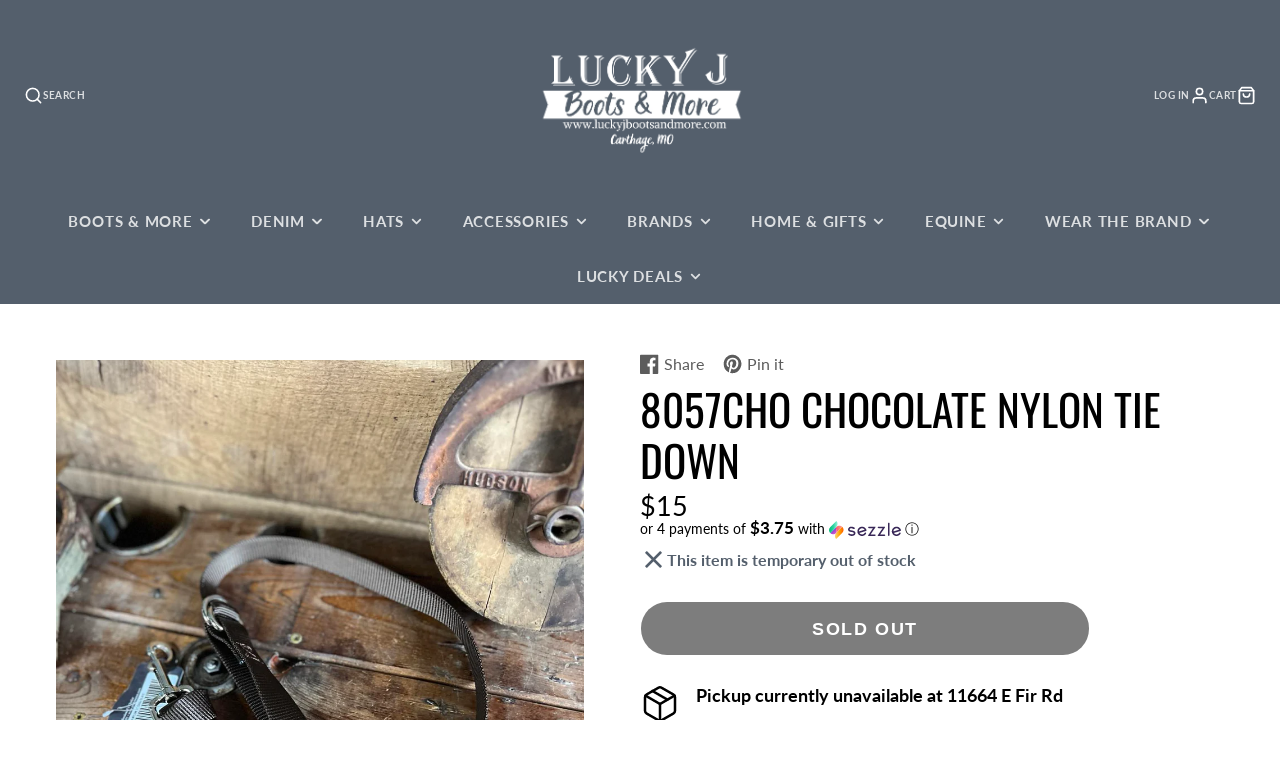

--- FILE ---
content_type: text/html; charset=utf-8
request_url: https://luckyjbootsandmore.com/products/8057cho-chocolate-nylon-tie-down
body_size: 28859
content:
<!doctype html>
<html class="no-js" lang="en">
  <head>
    <meta charset="utf-8">
    <meta http-equiv="X-UA-Compatible" content="IE=edge">
    <meta name="viewport" content="width=device-width,initial-scale=1">
    <meta name="theme-color" content="">
    <link rel="canonical" href="https://luckyjbootsandmore.com/products/8057cho-chocolate-nylon-tie-down">
    <link rel="preconnect" href="https://cdn.shopify.com" crossorigin><link rel="icon" type="image/png" href="//luckyjbootsandmore.com/cdn/shop/files/Favicon_1_32x32.png?v=1727280433"><link rel="preconnect" href="https://fonts.shopifycdn.com" crossorigin><title>8057CHO Chocolate Nylon Tie Down</title>
    
    
      <meta name="description" content="8057CHO Chocolate Nylon Tie Down">
    

    

<meta property="og:site_name" content="Lucky J Boots &amp; More">
<meta property="og:url" content="https://luckyjbootsandmore.com/products/8057cho-chocolate-nylon-tie-down">
<meta property="og:title" content="8057CHO Chocolate Nylon Tie Down">
<meta property="og:type" content="product">
<meta property="og:description" content="8057CHO Chocolate Nylon Tie Down"><meta property="og:image" content="http://luckyjbootsandmore.com/cdn/shop/files/367709376_316393294085940_8325152218486447201_n.jpg?v=1692850918">
  <meta property="og:image:secure_url" content="https://luckyjbootsandmore.com/cdn/shop/files/367709376_316393294085940_8325152218486447201_n.jpg?v=1692850918">
  <meta property="og:image:width" content="1284">
  <meta property="og:image:height" content="1712"><meta property="og:price:amount" content="15.00">
  <meta property="og:price:currency" content="USD"><meta name="twitter:card" content="summary_large_image">
<meta name="twitter:title" content="8057CHO Chocolate Nylon Tie Down">
<meta name="twitter:description" content="8057CHO Chocolate Nylon Tie Down">

    <script src="//luckyjbootsandmore.com/cdn/shop/t/16/assets/core.js?v=102921592213450015171745434878" defer="defer"></script>
    <script>window.performance && window.performance.mark && window.performance.mark('shopify.content_for_header.start');</script><meta name="google-site-verification" content="3TbNq6sS9kLZzG3MWSK_9YCDQ2ylxr9TwXw-SoAUQf4">
<meta id="shopify-digital-wallet" name="shopify-digital-wallet" content="/27908145249/digital_wallets/dialog">
<meta name="shopify-checkout-api-token" content="33c062c427f2317f2be90b082bdc9c53">
<meta id="in-context-paypal-metadata" data-shop-id="27908145249" data-venmo-supported="false" data-environment="production" data-locale="en_US" data-paypal-v4="true" data-currency="USD">
<link rel="alternate" type="application/json+oembed" href="https://luckyjbootsandmore.com/products/8057cho-chocolate-nylon-tie-down.oembed">
<script async="async" src="/checkouts/internal/preloads.js?locale=en-US"></script>
<link rel="preconnect" href="https://shop.app" crossorigin="anonymous">
<script async="async" src="https://shop.app/checkouts/internal/preloads.js?locale=en-US&shop_id=27908145249" crossorigin="anonymous"></script>
<script id="shopify-features" type="application/json">{"accessToken":"33c062c427f2317f2be90b082bdc9c53","betas":["rich-media-storefront-analytics"],"domain":"luckyjbootsandmore.com","predictiveSearch":true,"shopId":27908145249,"locale":"en"}</script>
<script>var Shopify = Shopify || {};
Shopify.shop = "lucky-j-boots-more.myshopify.com";
Shopify.locale = "en";
Shopify.currency = {"active":"USD","rate":"1.0"};
Shopify.country = "US";
Shopify.theme = {"name":"Galleria Spring 2025 CJC","id":177962156317,"schema_name":"Galleria","schema_version":"3.4.0","theme_store_id":851,"role":"main"};
Shopify.theme.handle = "null";
Shopify.theme.style = {"id":null,"handle":null};
Shopify.cdnHost = "luckyjbootsandmore.com/cdn";
Shopify.routes = Shopify.routes || {};
Shopify.routes.root = "/";</script>
<script type="module">!function(o){(o.Shopify=o.Shopify||{}).modules=!0}(window);</script>
<script>!function(o){function n(){var o=[];function n(){o.push(Array.prototype.slice.apply(arguments))}return n.q=o,n}var t=o.Shopify=o.Shopify||{};t.loadFeatures=n(),t.autoloadFeatures=n()}(window);</script>
<script>
  window.ShopifyPay = window.ShopifyPay || {};
  window.ShopifyPay.apiHost = "shop.app\/pay";
  window.ShopifyPay.redirectState = null;
</script>
<script id="shop-js-analytics" type="application/json">{"pageType":"product"}</script>
<script defer="defer" async type="module" src="//luckyjbootsandmore.com/cdn/shopifycloud/shop-js/modules/v2/client.init-shop-cart-sync_BN7fPSNr.en.esm.js"></script>
<script defer="defer" async type="module" src="//luckyjbootsandmore.com/cdn/shopifycloud/shop-js/modules/v2/chunk.common_Cbph3Kss.esm.js"></script>
<script defer="defer" async type="module" src="//luckyjbootsandmore.com/cdn/shopifycloud/shop-js/modules/v2/chunk.modal_DKumMAJ1.esm.js"></script>
<script type="module">
  await import("//luckyjbootsandmore.com/cdn/shopifycloud/shop-js/modules/v2/client.init-shop-cart-sync_BN7fPSNr.en.esm.js");
await import("//luckyjbootsandmore.com/cdn/shopifycloud/shop-js/modules/v2/chunk.common_Cbph3Kss.esm.js");
await import("//luckyjbootsandmore.com/cdn/shopifycloud/shop-js/modules/v2/chunk.modal_DKumMAJ1.esm.js");

  window.Shopify.SignInWithShop?.initShopCartSync?.({"fedCMEnabled":true,"windoidEnabled":true});

</script>
<script>
  window.Shopify = window.Shopify || {};
  if (!window.Shopify.featureAssets) window.Shopify.featureAssets = {};
  window.Shopify.featureAssets['shop-js'] = {"shop-cart-sync":["modules/v2/client.shop-cart-sync_CJVUk8Jm.en.esm.js","modules/v2/chunk.common_Cbph3Kss.esm.js","modules/v2/chunk.modal_DKumMAJ1.esm.js"],"init-fed-cm":["modules/v2/client.init-fed-cm_7Fvt41F4.en.esm.js","modules/v2/chunk.common_Cbph3Kss.esm.js","modules/v2/chunk.modal_DKumMAJ1.esm.js"],"init-shop-email-lookup-coordinator":["modules/v2/client.init-shop-email-lookup-coordinator_Cc088_bR.en.esm.js","modules/v2/chunk.common_Cbph3Kss.esm.js","modules/v2/chunk.modal_DKumMAJ1.esm.js"],"init-windoid":["modules/v2/client.init-windoid_hPopwJRj.en.esm.js","modules/v2/chunk.common_Cbph3Kss.esm.js","modules/v2/chunk.modal_DKumMAJ1.esm.js"],"shop-button":["modules/v2/client.shop-button_B0jaPSNF.en.esm.js","modules/v2/chunk.common_Cbph3Kss.esm.js","modules/v2/chunk.modal_DKumMAJ1.esm.js"],"shop-cash-offers":["modules/v2/client.shop-cash-offers_DPIskqss.en.esm.js","modules/v2/chunk.common_Cbph3Kss.esm.js","modules/v2/chunk.modal_DKumMAJ1.esm.js"],"shop-toast-manager":["modules/v2/client.shop-toast-manager_CK7RT69O.en.esm.js","modules/v2/chunk.common_Cbph3Kss.esm.js","modules/v2/chunk.modal_DKumMAJ1.esm.js"],"init-shop-cart-sync":["modules/v2/client.init-shop-cart-sync_BN7fPSNr.en.esm.js","modules/v2/chunk.common_Cbph3Kss.esm.js","modules/v2/chunk.modal_DKumMAJ1.esm.js"],"init-customer-accounts-sign-up":["modules/v2/client.init-customer-accounts-sign-up_CfPf4CXf.en.esm.js","modules/v2/client.shop-login-button_DeIztwXF.en.esm.js","modules/v2/chunk.common_Cbph3Kss.esm.js","modules/v2/chunk.modal_DKumMAJ1.esm.js"],"pay-button":["modules/v2/client.pay-button_CgIwFSYN.en.esm.js","modules/v2/chunk.common_Cbph3Kss.esm.js","modules/v2/chunk.modal_DKumMAJ1.esm.js"],"init-customer-accounts":["modules/v2/client.init-customer-accounts_DQ3x16JI.en.esm.js","modules/v2/client.shop-login-button_DeIztwXF.en.esm.js","modules/v2/chunk.common_Cbph3Kss.esm.js","modules/v2/chunk.modal_DKumMAJ1.esm.js"],"avatar":["modules/v2/client.avatar_BTnouDA3.en.esm.js"],"init-shop-for-new-customer-accounts":["modules/v2/client.init-shop-for-new-customer-accounts_CsZy_esa.en.esm.js","modules/v2/client.shop-login-button_DeIztwXF.en.esm.js","modules/v2/chunk.common_Cbph3Kss.esm.js","modules/v2/chunk.modal_DKumMAJ1.esm.js"],"shop-follow-button":["modules/v2/client.shop-follow-button_BRMJjgGd.en.esm.js","modules/v2/chunk.common_Cbph3Kss.esm.js","modules/v2/chunk.modal_DKumMAJ1.esm.js"],"checkout-modal":["modules/v2/client.checkout-modal_B9Drz_yf.en.esm.js","modules/v2/chunk.common_Cbph3Kss.esm.js","modules/v2/chunk.modal_DKumMAJ1.esm.js"],"shop-login-button":["modules/v2/client.shop-login-button_DeIztwXF.en.esm.js","modules/v2/chunk.common_Cbph3Kss.esm.js","modules/v2/chunk.modal_DKumMAJ1.esm.js"],"lead-capture":["modules/v2/client.lead-capture_DXYzFM3R.en.esm.js","modules/v2/chunk.common_Cbph3Kss.esm.js","modules/v2/chunk.modal_DKumMAJ1.esm.js"],"shop-login":["modules/v2/client.shop-login_CA5pJqmO.en.esm.js","modules/v2/chunk.common_Cbph3Kss.esm.js","modules/v2/chunk.modal_DKumMAJ1.esm.js"],"payment-terms":["modules/v2/client.payment-terms_BxzfvcZJ.en.esm.js","modules/v2/chunk.common_Cbph3Kss.esm.js","modules/v2/chunk.modal_DKumMAJ1.esm.js"]};
</script>
<script id="__st">var __st={"a":27908145249,"offset":-21600,"reqid":"529cc172-eff5-49a6-97bf-4ee5aa995e92-1770045528","pageurl":"luckyjbootsandmore.com\/products\/8057cho-chocolate-nylon-tie-down","u":"a5ebe0042dc5","p":"product","rtyp":"product","rid":6787982557281};</script>
<script>window.ShopifyPaypalV4VisibilityTracking = true;</script>
<script id="captcha-bootstrap">!function(){'use strict';const t='contact',e='account',n='new_comment',o=[[t,t],['blogs',n],['comments',n],[t,'customer']],c=[[e,'customer_login'],[e,'guest_login'],[e,'recover_customer_password'],[e,'create_customer']],r=t=>t.map((([t,e])=>`form[action*='/${t}']:not([data-nocaptcha='true']) input[name='form_type'][value='${e}']`)).join(','),a=t=>()=>t?[...document.querySelectorAll(t)].map((t=>t.form)):[];function s(){const t=[...o],e=r(t);return a(e)}const i='password',u='form_key',d=['recaptcha-v3-token','g-recaptcha-response','h-captcha-response',i],f=()=>{try{return window.sessionStorage}catch{return}},m='__shopify_v',_=t=>t.elements[u];function p(t,e,n=!1){try{const o=window.sessionStorage,c=JSON.parse(o.getItem(e)),{data:r}=function(t){const{data:e,action:n}=t;return t[m]||n?{data:e,action:n}:{data:t,action:n}}(c);for(const[e,n]of Object.entries(r))t.elements[e]&&(t.elements[e].value=n);n&&o.removeItem(e)}catch(o){console.error('form repopulation failed',{error:o})}}const l='form_type',E='cptcha';function T(t){t.dataset[E]=!0}const w=window,h=w.document,L='Shopify',v='ce_forms',y='captcha';let A=!1;((t,e)=>{const n=(g='f06e6c50-85a8-45c8-87d0-21a2b65856fe',I='https://cdn.shopify.com/shopifycloud/storefront-forms-hcaptcha/ce_storefront_forms_captcha_hcaptcha.v1.5.2.iife.js',D={infoText:'Protected by hCaptcha',privacyText:'Privacy',termsText:'Terms'},(t,e,n)=>{const o=w[L][v],c=o.bindForm;if(c)return c(t,g,e,D).then(n);var r;o.q.push([[t,g,e,D],n]),r=I,A||(h.body.append(Object.assign(h.createElement('script'),{id:'captcha-provider',async:!0,src:r})),A=!0)});var g,I,D;w[L]=w[L]||{},w[L][v]=w[L][v]||{},w[L][v].q=[],w[L][y]=w[L][y]||{},w[L][y].protect=function(t,e){n(t,void 0,e),T(t)},Object.freeze(w[L][y]),function(t,e,n,w,h,L){const[v,y,A,g]=function(t,e,n){const i=e?o:[],u=t?c:[],d=[...i,...u],f=r(d),m=r(i),_=r(d.filter((([t,e])=>n.includes(e))));return[a(f),a(m),a(_),s()]}(w,h,L),I=t=>{const e=t.target;return e instanceof HTMLFormElement?e:e&&e.form},D=t=>v().includes(t);t.addEventListener('submit',(t=>{const e=I(t);if(!e)return;const n=D(e)&&!e.dataset.hcaptchaBound&&!e.dataset.recaptchaBound,o=_(e),c=g().includes(e)&&(!o||!o.value);(n||c)&&t.preventDefault(),c&&!n&&(function(t){try{if(!f())return;!function(t){const e=f();if(!e)return;const n=_(t);if(!n)return;const o=n.value;o&&e.removeItem(o)}(t);const e=Array.from(Array(32),(()=>Math.random().toString(36)[2])).join('');!function(t,e){_(t)||t.append(Object.assign(document.createElement('input'),{type:'hidden',name:u})),t.elements[u].value=e}(t,e),function(t,e){const n=f();if(!n)return;const o=[...t.querySelectorAll(`input[type='${i}']`)].map((({name:t})=>t)),c=[...d,...o],r={};for(const[a,s]of new FormData(t).entries())c.includes(a)||(r[a]=s);n.setItem(e,JSON.stringify({[m]:1,action:t.action,data:r}))}(t,e)}catch(e){console.error('failed to persist form',e)}}(e),e.submit())}));const S=(t,e)=>{t&&!t.dataset[E]&&(n(t,e.some((e=>e===t))),T(t))};for(const o of['focusin','change'])t.addEventListener(o,(t=>{const e=I(t);D(e)&&S(e,y())}));const B=e.get('form_key'),M=e.get(l),P=B&&M;t.addEventListener('DOMContentLoaded',(()=>{const t=y();if(P)for(const e of t)e.elements[l].value===M&&p(e,B);[...new Set([...A(),...v().filter((t=>'true'===t.dataset.shopifyCaptcha))])].forEach((e=>S(e,t)))}))}(h,new URLSearchParams(w.location.search),n,t,e,['guest_login'])})(!0,!0)}();</script>
<script integrity="sha256-4kQ18oKyAcykRKYeNunJcIwy7WH5gtpwJnB7kiuLZ1E=" data-source-attribution="shopify.loadfeatures" defer="defer" src="//luckyjbootsandmore.com/cdn/shopifycloud/storefront/assets/storefront/load_feature-a0a9edcb.js" crossorigin="anonymous"></script>
<script crossorigin="anonymous" defer="defer" src="//luckyjbootsandmore.com/cdn/shopifycloud/storefront/assets/shopify_pay/storefront-65b4c6d7.js?v=20250812"></script>
<script data-source-attribution="shopify.dynamic_checkout.dynamic.init">var Shopify=Shopify||{};Shopify.PaymentButton=Shopify.PaymentButton||{isStorefrontPortableWallets:!0,init:function(){window.Shopify.PaymentButton.init=function(){};var t=document.createElement("script");t.src="https://luckyjbootsandmore.com/cdn/shopifycloud/portable-wallets/latest/portable-wallets.en.js",t.type="module",document.head.appendChild(t)}};
</script>
<script data-source-attribution="shopify.dynamic_checkout.buyer_consent">
  function portableWalletsHideBuyerConsent(e){var t=document.getElementById("shopify-buyer-consent"),n=document.getElementById("shopify-subscription-policy-button");t&&n&&(t.classList.add("hidden"),t.setAttribute("aria-hidden","true"),n.removeEventListener("click",e))}function portableWalletsShowBuyerConsent(e){var t=document.getElementById("shopify-buyer-consent"),n=document.getElementById("shopify-subscription-policy-button");t&&n&&(t.classList.remove("hidden"),t.removeAttribute("aria-hidden"),n.addEventListener("click",e))}window.Shopify?.PaymentButton&&(window.Shopify.PaymentButton.hideBuyerConsent=portableWalletsHideBuyerConsent,window.Shopify.PaymentButton.showBuyerConsent=portableWalletsShowBuyerConsent);
</script>
<script>
  function portableWalletsCleanup(e){e&&e.src&&console.error("Failed to load portable wallets script "+e.src);var t=document.querySelectorAll("shopify-accelerated-checkout .shopify-payment-button__skeleton, shopify-accelerated-checkout-cart .wallet-cart-button__skeleton"),e=document.getElementById("shopify-buyer-consent");for(let e=0;e<t.length;e++)t[e].remove();e&&e.remove()}function portableWalletsNotLoadedAsModule(e){e instanceof ErrorEvent&&"string"==typeof e.message&&e.message.includes("import.meta")&&"string"==typeof e.filename&&e.filename.includes("portable-wallets")&&(window.removeEventListener("error",portableWalletsNotLoadedAsModule),window.Shopify.PaymentButton.failedToLoad=e,"loading"===document.readyState?document.addEventListener("DOMContentLoaded",window.Shopify.PaymentButton.init):window.Shopify.PaymentButton.init())}window.addEventListener("error",portableWalletsNotLoadedAsModule);
</script>

<script type="module" src="https://luckyjbootsandmore.com/cdn/shopifycloud/portable-wallets/latest/portable-wallets.en.js" onError="portableWalletsCleanup(this)" crossorigin="anonymous"></script>
<script nomodule>
  document.addEventListener("DOMContentLoaded", portableWalletsCleanup);
</script>

<script id='scb4127' type='text/javascript' async='' src='https://luckyjbootsandmore.com/cdn/shopifycloud/privacy-banner/storefront-banner.js'></script><link id="shopify-accelerated-checkout-styles" rel="stylesheet" media="screen" href="https://luckyjbootsandmore.com/cdn/shopifycloud/portable-wallets/latest/accelerated-checkout-backwards-compat.css" crossorigin="anonymous">
<style id="shopify-accelerated-checkout-cart">
        #shopify-buyer-consent {
  margin-top: 1em;
  display: inline-block;
  width: 100%;
}

#shopify-buyer-consent.hidden {
  display: none;
}

#shopify-subscription-policy-button {
  background: none;
  border: none;
  padding: 0;
  text-decoration: underline;
  font-size: inherit;
  cursor: pointer;
}

#shopify-subscription-policy-button::before {
  box-shadow: none;
}

      </style>

<script>window.performance && window.performance.mark && window.performance.mark('shopify.content_for_header.end');</script>

    

  <style data-shopify>
    @font-face {
  font-family: Lato;
  font-weight: 400;
  font-style: normal;
  font-display: swap;
  src: url("//luckyjbootsandmore.com/cdn/fonts/lato/lato_n4.c3b93d431f0091c8be23185e15c9d1fee1e971c5.woff2") format("woff2"),
       url("//luckyjbootsandmore.com/cdn/fonts/lato/lato_n4.d5c00c781efb195594fd2fd4ad04f7882949e327.woff") format("woff");
}

    @font-face {
  font-family: Lato;
  font-weight: 700;
  font-style: normal;
  font-display: swap;
  src: url("//luckyjbootsandmore.com/cdn/fonts/lato/lato_n7.900f219bc7337bc57a7a2151983f0a4a4d9d5dcf.woff2") format("woff2"),
       url("//luckyjbootsandmore.com/cdn/fonts/lato/lato_n7.a55c60751adcc35be7c4f8a0313f9698598612ee.woff") format("woff");
}

    @font-face {
  font-family: Lato;
  font-weight: 400;
  font-style: italic;
  font-display: swap;
  src: url("//luckyjbootsandmore.com/cdn/fonts/lato/lato_i4.09c847adc47c2fefc3368f2e241a3712168bc4b6.woff2") format("woff2"),
       url("//luckyjbootsandmore.com/cdn/fonts/lato/lato_i4.3c7d9eb6c1b0a2bf62d892c3ee4582b016d0f30c.woff") format("woff");
}

    @font-face {
  font-family: Lato;
  font-weight: 700;
  font-style: italic;
  font-display: swap;
  src: url("//luckyjbootsandmore.com/cdn/fonts/lato/lato_i7.16ba75868b37083a879b8dd9f2be44e067dfbf92.woff2") format("woff2"),
       url("//luckyjbootsandmore.com/cdn/fonts/lato/lato_i7.4c07c2b3b7e64ab516aa2f2081d2bb0366b9dce8.woff") format("woff");
}

    @font-face {
  font-family: Oswald;
  font-weight: 400;
  font-style: normal;
  font-display: swap;
  src: url("//luckyjbootsandmore.com/cdn/fonts/oswald/oswald_n4.7760ed7a63e536050f64bb0607ff70ce07a480bd.woff2") format("woff2"),
       url("//luckyjbootsandmore.com/cdn/fonts/oswald/oswald_n4.ae5e497f60fc686568afe76e9ff1872693c533e9.woff") format("woff");
}


    :root {
      --font-body-family: Lato, sans-serif;
      --font-body-style: normal;
      --font-body-weight: 400;
      --font-body-weight-bold: bold;

      --font-heading-family: Oswald, sans-serif;
      --font-heading-style: normal;
      --font-heading-weight: 400;

      --font-size-base: 16px;

      --line-height-base: 1.5;

    
      --headings-text-transfrom: uppercase;
    


      --color-text: 0, 0, 0;
      --color-background: 255, 255, 255;
      --color-alt-background: 237, 228, 216;
      --color-accent: 84, 95, 108;
      --color-accent-c: 255, 255, 255;
      --color-border: 237, 228, 216;
      --color-sale-price: 0, 0, 0;
      --color-star-rating: 0, 0, 0;
      --color-error: 84, 95, 108;
      --color-success: 134, 146, 127;
      --color-warning: 84, 95, 127;

      --spacer: 1rem;
      --color-link: 84, 95, 108;

    
    }
  </style>

    <link href="//luckyjbootsandmore.com/cdn/shop/t/16/assets/core.css?v=124681257070169990011745434879" rel="stylesheet" type="text/css" media="all" />
    <link href="//luckyjbootsandmore.com/cdn/shop/t/16/assets/button.css?v=23742799725038280331745434879" rel="stylesheet" type="text/css" media="all" />
    <link href="//luckyjbootsandmore.com/cdn/shop/t/16/assets/grid.css?v=5270435188057093651745434878" rel="stylesheet" type="text/css" media="all" />
    <link href="//luckyjbootsandmore.com/cdn/shop/t/16/assets/media.css?v=165467441814921808031745434878" rel="stylesheet" type="text/css" media="all" />
    <link href="//luckyjbootsandmore.com/cdn/shop/t/16/assets/hero.css?v=90710490762018649331745434878" rel="stylesheet" type="text/css" media="all" />
    <link href="//luckyjbootsandmore.com/cdn/shop/t/16/assets/price.css?v=31753938813150957691745434879" rel="stylesheet" type="text/css" media="all" />

    <link rel="stylesheet" href="//luckyjbootsandmore.com/cdn/shop/t/16/assets/spinner.css?v=125212288647693193331745434878" media="print" onload="this.media='all'">
    <noscript><link href="//luckyjbootsandmore.com/cdn/shop/t/16/assets/spinner.css?v=125212288647693193331745434878" rel="stylesheet" type="text/css" media="all" /></noscript>
    <link rel="preload" as="font" href="//luckyjbootsandmore.com/cdn/fonts/lato/lato_n4.c3b93d431f0091c8be23185e15c9d1fee1e971c5.woff2" type="font/woff2" crossorigin><link rel="preload" as="font" href="//luckyjbootsandmore.com/cdn/fonts/oswald/oswald_n4.7760ed7a63e536050f64bb0607ff70ce07a480bd.woff2" type="font/woff2" crossorigin><script>document.documentElement.className = document.documentElement.className.replace('no-js', 'js');</script>
  <!-- BEGIN app block: shopify://apps/klaviyo-email-marketing-sms/blocks/klaviyo-onsite-embed/2632fe16-c075-4321-a88b-50b567f42507 -->












  <script async src="https://static.klaviyo.com/onsite/js/Wgp7pF/klaviyo.js?company_id=Wgp7pF"></script>
  <script>!function(){if(!window.klaviyo){window._klOnsite=window._klOnsite||[];try{window.klaviyo=new Proxy({},{get:function(n,i){return"push"===i?function(){var n;(n=window._klOnsite).push.apply(n,arguments)}:function(){for(var n=arguments.length,o=new Array(n),w=0;w<n;w++)o[w]=arguments[w];var t="function"==typeof o[o.length-1]?o.pop():void 0,e=new Promise((function(n){window._klOnsite.push([i].concat(o,[function(i){t&&t(i),n(i)}]))}));return e}}})}catch(n){window.klaviyo=window.klaviyo||[],window.klaviyo.push=function(){var n;(n=window._klOnsite).push.apply(n,arguments)}}}}();</script>

  
    <script id="viewed_product">
      if (item == null) {
        var _learnq = _learnq || [];

        var MetafieldReviews = null
        var MetafieldYotpoRating = null
        var MetafieldYotpoCount = null
        var MetafieldLooxRating = null
        var MetafieldLooxCount = null
        var okendoProduct = null
        var okendoProductReviewCount = null
        var okendoProductReviewAverageValue = null
        try {
          // The following fields are used for Customer Hub recently viewed in order to add reviews.
          // This information is not part of __kla_viewed. Instead, it is part of __kla_viewed_reviewed_items
          MetafieldReviews = {};
          MetafieldYotpoRating = null
          MetafieldYotpoCount = null
          MetafieldLooxRating = null
          MetafieldLooxCount = null

          okendoProduct = null
          // If the okendo metafield is not legacy, it will error, which then requires the new json formatted data
          if (okendoProduct && 'error' in okendoProduct) {
            okendoProduct = null
          }
          okendoProductReviewCount = okendoProduct ? okendoProduct.reviewCount : null
          okendoProductReviewAverageValue = okendoProduct ? okendoProduct.reviewAverageValue : null
        } catch (error) {
          console.error('Error in Klaviyo onsite reviews tracking:', error);
        }

        var item = {
          Name: "8057CHO Chocolate Nylon Tie Down",
          ProductID: 6787982557281,
          Categories: ["For Organizing only","Nose Bands \u0026 Tie Down Straps","Shop All","Welcome to Lucky J Boots \u0026 More!"],
          ImageURL: "https://luckyjbootsandmore.com/cdn/shop/files/367709376_316393294085940_8325152218486447201_n_grande.jpg?v=1692850918",
          URL: "https://luckyjbootsandmore.com/products/8057cho-chocolate-nylon-tie-down",
          Brand: "Professionals Choice",
          Price: "$15.00",
          Value: "15.00",
          CompareAtPrice: "$0.00"
        };
        _learnq.push(['track', 'Viewed Product', item]);
        _learnq.push(['trackViewedItem', {
          Title: item.Name,
          ItemId: item.ProductID,
          Categories: item.Categories,
          ImageUrl: item.ImageURL,
          Url: item.URL,
          Metadata: {
            Brand: item.Brand,
            Price: item.Price,
            Value: item.Value,
            CompareAtPrice: item.CompareAtPrice
          },
          metafields:{
            reviews: MetafieldReviews,
            yotpo:{
              rating: MetafieldYotpoRating,
              count: MetafieldYotpoCount,
            },
            loox:{
              rating: MetafieldLooxRating,
              count: MetafieldLooxCount,
            },
            okendo: {
              rating: okendoProductReviewAverageValue,
              count: okendoProductReviewCount,
            }
          }
        }]);
      }
    </script>
  




  <script>
    window.klaviyoReviewsProductDesignMode = false
  </script>







<!-- END app block --><!-- BEGIN app block: shopify://apps/simprosys-google-shopping-feed/blocks/core_settings_block/1f0b859e-9fa6-4007-97e8-4513aff5ff3b --><!-- BEGIN: GSF App Core Tags & Scripts by Simprosys Google Shopping Feed -->









<!-- END: GSF App Core Tags & Scripts by Simprosys Google Shopping Feed -->
<!-- END app block --><link href="https://monorail-edge.shopifysvc.com" rel="dns-prefetch">
<script>(function(){if ("sendBeacon" in navigator && "performance" in window) {try {var session_token_from_headers = performance.getEntriesByType('navigation')[0].serverTiming.find(x => x.name == '_s').description;} catch {var session_token_from_headers = undefined;}var session_cookie_matches = document.cookie.match(/_shopify_s=([^;]*)/);var session_token_from_cookie = session_cookie_matches && session_cookie_matches.length === 2 ? session_cookie_matches[1] : "";var session_token = session_token_from_headers || session_token_from_cookie || "";function handle_abandonment_event(e) {var entries = performance.getEntries().filter(function(entry) {return /monorail-edge.shopifysvc.com/.test(entry.name);});if (!window.abandonment_tracked && entries.length === 0) {window.abandonment_tracked = true;var currentMs = Date.now();var navigation_start = performance.timing.navigationStart;var payload = {shop_id: 27908145249,url: window.location.href,navigation_start,duration: currentMs - navigation_start,session_token,page_type: "product"};window.navigator.sendBeacon("https://monorail-edge.shopifysvc.com/v1/produce", JSON.stringify({schema_id: "online_store_buyer_site_abandonment/1.1",payload: payload,metadata: {event_created_at_ms: currentMs,event_sent_at_ms: currentMs}}));}}window.addEventListener('pagehide', handle_abandonment_event);}}());</script>
<script id="web-pixels-manager-setup">(function e(e,d,r,n,o){if(void 0===o&&(o={}),!Boolean(null===(a=null===(i=window.Shopify)||void 0===i?void 0:i.analytics)||void 0===a?void 0:a.replayQueue)){var i,a;window.Shopify=window.Shopify||{};var t=window.Shopify;t.analytics=t.analytics||{};var s=t.analytics;s.replayQueue=[],s.publish=function(e,d,r){return s.replayQueue.push([e,d,r]),!0};try{self.performance.mark("wpm:start")}catch(e){}var l=function(){var e={modern:/Edge?\/(1{2}[4-9]|1[2-9]\d|[2-9]\d{2}|\d{4,})\.\d+(\.\d+|)|Firefox\/(1{2}[4-9]|1[2-9]\d|[2-9]\d{2}|\d{4,})\.\d+(\.\d+|)|Chrom(ium|e)\/(9{2}|\d{3,})\.\d+(\.\d+|)|(Maci|X1{2}).+ Version\/(15\.\d+|(1[6-9]|[2-9]\d|\d{3,})\.\d+)([,.]\d+|)( \(\w+\)|)( Mobile\/\w+|) Safari\/|Chrome.+OPR\/(9{2}|\d{3,})\.\d+\.\d+|(CPU[ +]OS|iPhone[ +]OS|CPU[ +]iPhone|CPU IPhone OS|CPU iPad OS)[ +]+(15[._]\d+|(1[6-9]|[2-9]\d|\d{3,})[._]\d+)([._]\d+|)|Android:?[ /-](13[3-9]|1[4-9]\d|[2-9]\d{2}|\d{4,})(\.\d+|)(\.\d+|)|Android.+Firefox\/(13[5-9]|1[4-9]\d|[2-9]\d{2}|\d{4,})\.\d+(\.\d+|)|Android.+Chrom(ium|e)\/(13[3-9]|1[4-9]\d|[2-9]\d{2}|\d{4,})\.\d+(\.\d+|)|SamsungBrowser\/([2-9]\d|\d{3,})\.\d+/,legacy:/Edge?\/(1[6-9]|[2-9]\d|\d{3,})\.\d+(\.\d+|)|Firefox\/(5[4-9]|[6-9]\d|\d{3,})\.\d+(\.\d+|)|Chrom(ium|e)\/(5[1-9]|[6-9]\d|\d{3,})\.\d+(\.\d+|)([\d.]+$|.*Safari\/(?![\d.]+ Edge\/[\d.]+$))|(Maci|X1{2}).+ Version\/(10\.\d+|(1[1-9]|[2-9]\d|\d{3,})\.\d+)([,.]\d+|)( \(\w+\)|)( Mobile\/\w+|) Safari\/|Chrome.+OPR\/(3[89]|[4-9]\d|\d{3,})\.\d+\.\d+|(CPU[ +]OS|iPhone[ +]OS|CPU[ +]iPhone|CPU IPhone OS|CPU iPad OS)[ +]+(10[._]\d+|(1[1-9]|[2-9]\d|\d{3,})[._]\d+)([._]\d+|)|Android:?[ /-](13[3-9]|1[4-9]\d|[2-9]\d{2}|\d{4,})(\.\d+|)(\.\d+|)|Mobile Safari.+OPR\/([89]\d|\d{3,})\.\d+\.\d+|Android.+Firefox\/(13[5-9]|1[4-9]\d|[2-9]\d{2}|\d{4,})\.\d+(\.\d+|)|Android.+Chrom(ium|e)\/(13[3-9]|1[4-9]\d|[2-9]\d{2}|\d{4,})\.\d+(\.\d+|)|Android.+(UC? ?Browser|UCWEB|U3)[ /]?(15\.([5-9]|\d{2,})|(1[6-9]|[2-9]\d|\d{3,})\.\d+)\.\d+|SamsungBrowser\/(5\.\d+|([6-9]|\d{2,})\.\d+)|Android.+MQ{2}Browser\/(14(\.(9|\d{2,})|)|(1[5-9]|[2-9]\d|\d{3,})(\.\d+|))(\.\d+|)|K[Aa][Ii]OS\/(3\.\d+|([4-9]|\d{2,})\.\d+)(\.\d+|)/},d=e.modern,r=e.legacy,n=navigator.userAgent;return n.match(d)?"modern":n.match(r)?"legacy":"unknown"}(),u="modern"===l?"modern":"legacy",c=(null!=n?n:{modern:"",legacy:""})[u],f=function(e){return[e.baseUrl,"/wpm","/b",e.hashVersion,"modern"===e.buildTarget?"m":"l",".js"].join("")}({baseUrl:d,hashVersion:r,buildTarget:u}),m=function(e){var d=e.version,r=e.bundleTarget,n=e.surface,o=e.pageUrl,i=e.monorailEndpoint;return{emit:function(e){var a=e.status,t=e.errorMsg,s=(new Date).getTime(),l=JSON.stringify({metadata:{event_sent_at_ms:s},events:[{schema_id:"web_pixels_manager_load/3.1",payload:{version:d,bundle_target:r,page_url:o,status:a,surface:n,error_msg:t},metadata:{event_created_at_ms:s}}]});if(!i)return console&&console.warn&&console.warn("[Web Pixels Manager] No Monorail endpoint provided, skipping logging."),!1;try{return self.navigator.sendBeacon.bind(self.navigator)(i,l)}catch(e){}var u=new XMLHttpRequest;try{return u.open("POST",i,!0),u.setRequestHeader("Content-Type","text/plain"),u.send(l),!0}catch(e){return console&&console.warn&&console.warn("[Web Pixels Manager] Got an unhandled error while logging to Monorail."),!1}}}}({version:r,bundleTarget:l,surface:e.surface,pageUrl:self.location.href,monorailEndpoint:e.monorailEndpoint});try{o.browserTarget=l,function(e){var d=e.src,r=e.async,n=void 0===r||r,o=e.onload,i=e.onerror,a=e.sri,t=e.scriptDataAttributes,s=void 0===t?{}:t,l=document.createElement("script"),u=document.querySelector("head"),c=document.querySelector("body");if(l.async=n,l.src=d,a&&(l.integrity=a,l.crossOrigin="anonymous"),s)for(var f in s)if(Object.prototype.hasOwnProperty.call(s,f))try{l.dataset[f]=s[f]}catch(e){}if(o&&l.addEventListener("load",o),i&&l.addEventListener("error",i),u)u.appendChild(l);else{if(!c)throw new Error("Did not find a head or body element to append the script");c.appendChild(l)}}({src:f,async:!0,onload:function(){if(!function(){var e,d;return Boolean(null===(d=null===(e=window.Shopify)||void 0===e?void 0:e.analytics)||void 0===d?void 0:d.initialized)}()){var d=window.webPixelsManager.init(e)||void 0;if(d){var r=window.Shopify.analytics;r.replayQueue.forEach((function(e){var r=e[0],n=e[1],o=e[2];d.publishCustomEvent(r,n,o)})),r.replayQueue=[],r.publish=d.publishCustomEvent,r.visitor=d.visitor,r.initialized=!0}}},onerror:function(){return m.emit({status:"failed",errorMsg:"".concat(f," has failed to load")})},sri:function(e){var d=/^sha384-[A-Za-z0-9+/=]+$/;return"string"==typeof e&&d.test(e)}(c)?c:"",scriptDataAttributes:o}),m.emit({status:"loading"})}catch(e){m.emit({status:"failed",errorMsg:(null==e?void 0:e.message)||"Unknown error"})}}})({shopId: 27908145249,storefrontBaseUrl: "https://luckyjbootsandmore.com",extensionsBaseUrl: "https://extensions.shopifycdn.com/cdn/shopifycloud/web-pixels-manager",monorailEndpoint: "https://monorail-edge.shopifysvc.com/unstable/produce_batch",surface: "storefront-renderer",enabledBetaFlags: ["2dca8a86"],webPixelsConfigList: [{"id":"1280082205","configuration":"{\"accountID\":\"Wgp7pF\",\"webPixelConfig\":\"eyJlbmFibGVBZGRlZFRvQ2FydEV2ZW50cyI6IHRydWV9\"}","eventPayloadVersion":"v1","runtimeContext":"STRICT","scriptVersion":"524f6c1ee37bacdca7657a665bdca589","type":"APP","apiClientId":123074,"privacyPurposes":["ANALYTICS","MARKETING"],"dataSharingAdjustments":{"protectedCustomerApprovalScopes":["read_customer_address","read_customer_email","read_customer_name","read_customer_personal_data","read_customer_phone"]}},{"id":"1208877341","configuration":"{\"account_ID\":\"1005729\",\"google_analytics_tracking_tag\":\"1\",\"measurement_id\":\"2\",\"api_secret\":\"3\",\"shop_settings\":\"{\\\"custom_pixel_script\\\":\\\"https:\\\\\\\/\\\\\\\/storage.googleapis.com\\\\\\\/gsf-scripts\\\\\\\/custom-pixels\\\\\\\/lucky-j-boots-more.js\\\"}\"}","eventPayloadVersion":"v1","runtimeContext":"LAX","scriptVersion":"c6b888297782ed4a1cba19cda43d6625","type":"APP","apiClientId":1558137,"privacyPurposes":[],"dataSharingAdjustments":{"protectedCustomerApprovalScopes":["read_customer_address","read_customer_email","read_customer_name","read_customer_personal_data","read_customer_phone"]}},{"id":"836829469","configuration":"{\"config\":\"{\\\"pixel_id\\\":\\\"G-MCYTH55TPW\\\",\\\"target_country\\\":\\\"US\\\",\\\"gtag_events\\\":[{\\\"type\\\":\\\"purchase\\\",\\\"action_label\\\":\\\"G-MCYTH55TPW\\\"},{\\\"type\\\":\\\"page_view\\\",\\\"action_label\\\":\\\"G-MCYTH55TPW\\\"},{\\\"type\\\":\\\"view_item\\\",\\\"action_label\\\":\\\"G-MCYTH55TPW\\\"},{\\\"type\\\":\\\"search\\\",\\\"action_label\\\":\\\"G-MCYTH55TPW\\\"},{\\\"type\\\":\\\"add_to_cart\\\",\\\"action_label\\\":\\\"G-MCYTH55TPW\\\"},{\\\"type\\\":\\\"begin_checkout\\\",\\\"action_label\\\":\\\"G-MCYTH55TPW\\\"},{\\\"type\\\":\\\"add_payment_info\\\",\\\"action_label\\\":\\\"G-MCYTH55TPW\\\"}],\\\"enable_monitoring_mode\\\":false}\"}","eventPayloadVersion":"v1","runtimeContext":"OPEN","scriptVersion":"b2a88bafab3e21179ed38636efcd8a93","type":"APP","apiClientId":1780363,"privacyPurposes":[],"dataSharingAdjustments":{"protectedCustomerApprovalScopes":["read_customer_address","read_customer_email","read_customer_name","read_customer_personal_data","read_customer_phone"]}},{"id":"776274205","configuration":"{\"tagID\":\"2612547328049\"}","eventPayloadVersion":"v1","runtimeContext":"STRICT","scriptVersion":"18031546ee651571ed29edbe71a3550b","type":"APP","apiClientId":3009811,"privacyPurposes":["ANALYTICS","MARKETING","SALE_OF_DATA"],"dataSharingAdjustments":{"protectedCustomerApprovalScopes":["read_customer_address","read_customer_email","read_customer_name","read_customer_personal_data","read_customer_phone"]}},{"id":"418873629","configuration":"{\"pixel_id\":\"2742483922693658\",\"pixel_type\":\"facebook_pixel\",\"metaapp_system_user_token\":\"-\"}","eventPayloadVersion":"v1","runtimeContext":"OPEN","scriptVersion":"ca16bc87fe92b6042fbaa3acc2fbdaa6","type":"APP","apiClientId":2329312,"privacyPurposes":["ANALYTICS","MARKETING","SALE_OF_DATA"],"dataSharingAdjustments":{"protectedCustomerApprovalScopes":["read_customer_address","read_customer_email","read_customer_name","read_customer_personal_data","read_customer_phone"]}},{"id":"116162845","eventPayloadVersion":"1","runtimeContext":"LAX","scriptVersion":"1","type":"CUSTOM","privacyPurposes":["SALE_OF_DATA"],"name":"LP GAds Revenue"},{"id":"183959837","eventPayloadVersion":"1","runtimeContext":"LAX","scriptVersion":"1","type":"CUSTOM","privacyPurposes":["ANALYTICS","MARKETING","SALE_OF_DATA"],"name":"LP GAds DR"},{"id":"shopify-app-pixel","configuration":"{}","eventPayloadVersion":"v1","runtimeContext":"STRICT","scriptVersion":"0450","apiClientId":"shopify-pixel","type":"APP","privacyPurposes":["ANALYTICS","MARKETING"]},{"id":"shopify-custom-pixel","eventPayloadVersion":"v1","runtimeContext":"LAX","scriptVersion":"0450","apiClientId":"shopify-pixel","type":"CUSTOM","privacyPurposes":["ANALYTICS","MARKETING"]}],isMerchantRequest: false,initData: {"shop":{"name":"Lucky J Boots \u0026 More","paymentSettings":{"currencyCode":"USD"},"myshopifyDomain":"lucky-j-boots-more.myshopify.com","countryCode":"US","storefrontUrl":"https:\/\/luckyjbootsandmore.com"},"customer":null,"cart":null,"checkout":null,"productVariants":[{"price":{"amount":15.0,"currencyCode":"USD"},"product":{"title":"8057CHO Chocolate Nylon Tie Down","vendor":"Professionals Choice","id":"6787982557281","untranslatedTitle":"8057CHO Chocolate Nylon Tie Down","url":"\/products\/8057cho-chocolate-nylon-tie-down","type":"Tie Down Strap"},"id":"40009009266785","image":{"src":"\/\/luckyjbootsandmore.com\/cdn\/shop\/files\/367709376_316393294085940_8325152218486447201_n.jpg?v=1692850918"},"sku":"8057CHO","title":"Default Title","untranslatedTitle":"Default Title"}],"purchasingCompany":null},},"https://luckyjbootsandmore.com/cdn","1d2a099fw23dfb22ep557258f5m7a2edbae",{"modern":"","legacy":""},{"shopId":"27908145249","storefrontBaseUrl":"https:\/\/luckyjbootsandmore.com","extensionBaseUrl":"https:\/\/extensions.shopifycdn.com\/cdn\/shopifycloud\/web-pixels-manager","surface":"storefront-renderer","enabledBetaFlags":"[\"2dca8a86\"]","isMerchantRequest":"false","hashVersion":"1d2a099fw23dfb22ep557258f5m7a2edbae","publish":"custom","events":"[[\"page_viewed\",{}],[\"product_viewed\",{\"productVariant\":{\"price\":{\"amount\":15.0,\"currencyCode\":\"USD\"},\"product\":{\"title\":\"8057CHO Chocolate Nylon Tie Down\",\"vendor\":\"Professionals Choice\",\"id\":\"6787982557281\",\"untranslatedTitle\":\"8057CHO Chocolate Nylon Tie Down\",\"url\":\"\/products\/8057cho-chocolate-nylon-tie-down\",\"type\":\"Tie Down Strap\"},\"id\":\"40009009266785\",\"image\":{\"src\":\"\/\/luckyjbootsandmore.com\/cdn\/shop\/files\/367709376_316393294085940_8325152218486447201_n.jpg?v=1692850918\"},\"sku\":\"8057CHO\",\"title\":\"Default Title\",\"untranslatedTitle\":\"Default Title\"}}]]"});</script><script>
  window.ShopifyAnalytics = window.ShopifyAnalytics || {};
  window.ShopifyAnalytics.meta = window.ShopifyAnalytics.meta || {};
  window.ShopifyAnalytics.meta.currency = 'USD';
  var meta = {"product":{"id":6787982557281,"gid":"gid:\/\/shopify\/Product\/6787982557281","vendor":"Professionals Choice","type":"Tie Down Strap","handle":"8057cho-chocolate-nylon-tie-down","variants":[{"id":40009009266785,"price":1500,"name":"8057CHO Chocolate Nylon Tie Down","public_title":null,"sku":"8057CHO"}],"remote":false},"page":{"pageType":"product","resourceType":"product","resourceId":6787982557281,"requestId":"529cc172-eff5-49a6-97bf-4ee5aa995e92-1770045528"}};
  for (var attr in meta) {
    window.ShopifyAnalytics.meta[attr] = meta[attr];
  }
</script>
<script class="analytics">
  (function () {
    var customDocumentWrite = function(content) {
      var jquery = null;

      if (window.jQuery) {
        jquery = window.jQuery;
      } else if (window.Checkout && window.Checkout.$) {
        jquery = window.Checkout.$;
      }

      if (jquery) {
        jquery('body').append(content);
      }
    };

    var hasLoggedConversion = function(token) {
      if (token) {
        return document.cookie.indexOf('loggedConversion=' + token) !== -1;
      }
      return false;
    }

    var setCookieIfConversion = function(token) {
      if (token) {
        var twoMonthsFromNow = new Date(Date.now());
        twoMonthsFromNow.setMonth(twoMonthsFromNow.getMonth() + 2);

        document.cookie = 'loggedConversion=' + token + '; expires=' + twoMonthsFromNow;
      }
    }

    var trekkie = window.ShopifyAnalytics.lib = window.trekkie = window.trekkie || [];
    if (trekkie.integrations) {
      return;
    }
    trekkie.methods = [
      'identify',
      'page',
      'ready',
      'track',
      'trackForm',
      'trackLink'
    ];
    trekkie.factory = function(method) {
      return function() {
        var args = Array.prototype.slice.call(arguments);
        args.unshift(method);
        trekkie.push(args);
        return trekkie;
      };
    };
    for (var i = 0; i < trekkie.methods.length; i++) {
      var key = trekkie.methods[i];
      trekkie[key] = trekkie.factory(key);
    }
    trekkie.load = function(config) {
      trekkie.config = config || {};
      trekkie.config.initialDocumentCookie = document.cookie;
      var first = document.getElementsByTagName('script')[0];
      var script = document.createElement('script');
      script.type = 'text/javascript';
      script.onerror = function(e) {
        var scriptFallback = document.createElement('script');
        scriptFallback.type = 'text/javascript';
        scriptFallback.onerror = function(error) {
                var Monorail = {
      produce: function produce(monorailDomain, schemaId, payload) {
        var currentMs = new Date().getTime();
        var event = {
          schema_id: schemaId,
          payload: payload,
          metadata: {
            event_created_at_ms: currentMs,
            event_sent_at_ms: currentMs
          }
        };
        return Monorail.sendRequest("https://" + monorailDomain + "/v1/produce", JSON.stringify(event));
      },
      sendRequest: function sendRequest(endpointUrl, payload) {
        // Try the sendBeacon API
        if (window && window.navigator && typeof window.navigator.sendBeacon === 'function' && typeof window.Blob === 'function' && !Monorail.isIos12()) {
          var blobData = new window.Blob([payload], {
            type: 'text/plain'
          });

          if (window.navigator.sendBeacon(endpointUrl, blobData)) {
            return true;
          } // sendBeacon was not successful

        } // XHR beacon

        var xhr = new XMLHttpRequest();

        try {
          xhr.open('POST', endpointUrl);
          xhr.setRequestHeader('Content-Type', 'text/plain');
          xhr.send(payload);
        } catch (e) {
          console.log(e);
        }

        return false;
      },
      isIos12: function isIos12() {
        return window.navigator.userAgent.lastIndexOf('iPhone; CPU iPhone OS 12_') !== -1 || window.navigator.userAgent.lastIndexOf('iPad; CPU OS 12_') !== -1;
      }
    };
    Monorail.produce('monorail-edge.shopifysvc.com',
      'trekkie_storefront_load_errors/1.1',
      {shop_id: 27908145249,
      theme_id: 177962156317,
      app_name: "storefront",
      context_url: window.location.href,
      source_url: "//luckyjbootsandmore.com/cdn/s/trekkie.storefront.c59ea00e0474b293ae6629561379568a2d7c4bba.min.js"});

        };
        scriptFallback.async = true;
        scriptFallback.src = '//luckyjbootsandmore.com/cdn/s/trekkie.storefront.c59ea00e0474b293ae6629561379568a2d7c4bba.min.js';
        first.parentNode.insertBefore(scriptFallback, first);
      };
      script.async = true;
      script.src = '//luckyjbootsandmore.com/cdn/s/trekkie.storefront.c59ea00e0474b293ae6629561379568a2d7c4bba.min.js';
      first.parentNode.insertBefore(script, first);
    };
    trekkie.load(
      {"Trekkie":{"appName":"storefront","development":false,"defaultAttributes":{"shopId":27908145249,"isMerchantRequest":null,"themeId":177962156317,"themeCityHash":"13290706841627753243","contentLanguage":"en","currency":"USD","eventMetadataId":"79df8902-d9ff-4966-ba63-224d370ff378"},"isServerSideCookieWritingEnabled":true,"monorailRegion":"shop_domain","enabledBetaFlags":["65f19447","b5387b81"]},"Session Attribution":{},"S2S":{"facebookCapiEnabled":false,"source":"trekkie-storefront-renderer","apiClientId":580111}}
    );

    var loaded = false;
    trekkie.ready(function() {
      if (loaded) return;
      loaded = true;

      window.ShopifyAnalytics.lib = window.trekkie;

      var originalDocumentWrite = document.write;
      document.write = customDocumentWrite;
      try { window.ShopifyAnalytics.merchantGoogleAnalytics.call(this); } catch(error) {};
      document.write = originalDocumentWrite;

      window.ShopifyAnalytics.lib.page(null,{"pageType":"product","resourceType":"product","resourceId":6787982557281,"requestId":"529cc172-eff5-49a6-97bf-4ee5aa995e92-1770045528","shopifyEmitted":true});

      var match = window.location.pathname.match(/checkouts\/(.+)\/(thank_you|post_purchase)/)
      var token = match? match[1]: undefined;
      if (!hasLoggedConversion(token)) {
        setCookieIfConversion(token);
        window.ShopifyAnalytics.lib.track("Viewed Product",{"currency":"USD","variantId":40009009266785,"productId":6787982557281,"productGid":"gid:\/\/shopify\/Product\/6787982557281","name":"8057CHO Chocolate Nylon Tie Down","price":"15.00","sku":"8057CHO","brand":"Professionals Choice","variant":null,"category":"Tie Down Strap","nonInteraction":true,"remote":false},undefined,undefined,{"shopifyEmitted":true});
      window.ShopifyAnalytics.lib.track("monorail:\/\/trekkie_storefront_viewed_product\/1.1",{"currency":"USD","variantId":40009009266785,"productId":6787982557281,"productGid":"gid:\/\/shopify\/Product\/6787982557281","name":"8057CHO Chocolate Nylon Tie Down","price":"15.00","sku":"8057CHO","brand":"Professionals Choice","variant":null,"category":"Tie Down Strap","nonInteraction":true,"remote":false,"referer":"https:\/\/luckyjbootsandmore.com\/products\/8057cho-chocolate-nylon-tie-down"});
      }
    });


        var eventsListenerScript = document.createElement('script');
        eventsListenerScript.async = true;
        eventsListenerScript.src = "//luckyjbootsandmore.com/cdn/shopifycloud/storefront/assets/shop_events_listener-3da45d37.js";
        document.getElementsByTagName('head')[0].appendChild(eventsListenerScript);

})();</script>
  <script>
  if (!window.ga || (window.ga && typeof window.ga !== 'function')) {
    window.ga = function ga() {
      (window.ga.q = window.ga.q || []).push(arguments);
      if (window.Shopify && window.Shopify.analytics && typeof window.Shopify.analytics.publish === 'function') {
        window.Shopify.analytics.publish("ga_stub_called", {}, {sendTo: "google_osp_migration"});
      }
      console.error("Shopify's Google Analytics stub called with:", Array.from(arguments), "\nSee https://help.shopify.com/manual/promoting-marketing/pixels/pixel-migration#google for more information.");
    };
    if (window.Shopify && window.Shopify.analytics && typeof window.Shopify.analytics.publish === 'function') {
      window.Shopify.analytics.publish("ga_stub_initialized", {}, {sendTo: "google_osp_migration"});
    }
  }
</script>
<script
  defer
  src="https://luckyjbootsandmore.com/cdn/shopifycloud/perf-kit/shopify-perf-kit-3.1.0.min.js"
  data-application="storefront-renderer"
  data-shop-id="27908145249"
  data-render-region="gcp-us-east1"
  data-page-type="product"
  data-theme-instance-id="177962156317"
  data-theme-name="Galleria"
  data-theme-version="3.4.0"
  data-monorail-region="shop_domain"
  data-resource-timing-sampling-rate="10"
  data-shs="true"
  data-shs-beacon="true"
  data-shs-export-with-fetch="true"
  data-shs-logs-sample-rate="1"
  data-shs-beacon-endpoint="https://luckyjbootsandmore.com/api/collect"
></script>
</head>

  <body class="preload">
    <svg xmlns="http://www.w3.org/2000/svg" hidden>
    <symbol id="svg-icon-search" viewBox="0 0 24 24" fill="none" stroke="currentColor" stroke-linecap="round" stroke-linejoin="round">
        <circle cx="11" cy="11" r="8"/><line x1="21" y1="21" x2="16.65" y2="16.65"/>
    </symbol>
    <symbol id="svg-icon-cart" viewBox="0 0 24 24" fill="none" stroke="currentColor" stroke-linecap="round" stroke-linejoin="round">
        <path d="M6 2L3 6v14a2 2 0 0 0 2 2h14a2 2 0 0 0 2-2V6l-3-4z"/><line x1="3" y1="6" x2="21" y2="6"/><path d="M16 10a4 4 0 0 1-8 0"/>
    </symbol>
    <symbol id="svg-icon-play-circle" viewBox="0 0 24 24" fill="none" stroke="currentColor" stroke-linecap="round" stroke-linejoin="round">
        <circle cx="12" cy="12" r="10"/><polygon points="10 8 16 12 10 16 10 8"/>
    </symbol>
    <symbol id="svg-icon-chevron-down" viewBox="0 0 24 24" fill="none" stroke="currentColor" stroke-linecap="round" stroke-linejoin="round">
        <polyline points="6 9 12 15 18 9"/>
    </symbol>
    <symbol id="svg-icon-chevron-right" viewBox="0 0 24 24" fill="none" stroke="currentColor" stroke-linecap="round" stroke-linejoin="round">
        <polyline points="9 18 15 12 9 6"/>
    </symbol>
    <symbol id="svg-icon-x" viewBox="0 0 24 24" fill="none" stroke="currentColor" stroke-linecap="round" stroke-linejoin="round">
        <line x1="18" y1="6" x2="6" y2="18"/><line x1="6" y1="6" x2="18" y2="18"/>
    </symbol>
    <symbol id="svg-icon-trash" viewBox="0 0 24 24" fill="none" stroke="currentColor" stroke-linecap="round" stroke-linejoin="round">
        <polyline points="3 6 5 6 21 6"/><path d="M19 6v14a2 2 0 0 1-2 2H7a2 2 0 0 1-2-2V6m3 0V4a2 2 0 0 1 2-2h4a2 2 0 0 1 2 2v2"/>
    </symbol>
    <symbol id="svg-icon-facebook" viewBox="0 0 18 18">
        <path fill="currentColor" d="M16.42.61c.27 0 .5.1.69.28.19.2.28.42.28.7v15.44c0 .27-.1.5-.28.69a.94.94 0 01-.7.28h-4.39v-6.7h2.25l.31-2.65h-2.56v-1.7c0-.4.1-.72.28-.93.18-.2.5-.32 1-.32h1.37V3.35c-.6-.06-1.27-.1-2.01-.1-1.01 0-1.83.3-2.45.9-.62.6-.93 1.44-.93 2.53v1.97H7.04v2.65h2.24V18H.98c-.28 0-.5-.1-.7-.28a.94.94 0 01-.28-.7V1.59c0-.27.1-.5.28-.69a.94.94 0 01.7-.28h15.44z"></path>
    </symbol>
    <symbol id="svg-icon-twitter" viewBox="0 0 512 512">
        <path d="M389.2 48h70.6L305.6 224.2 487 464H345L233.7 318.6 106.5 464H35.8L200.7 275.5 26.8 48H172.4L272.9 180.9 389.2 48zM364.4 421.8h39.1L151.1 88h-42L364.4 421.8z"/>
    </symbol>
    <symbol id="svg-icon-pinterest" viewBox="0 0 17 18">
        <path fill="currentColor" d="M8.48.58a8.42 8.42 0 015.9 2.45 8.42 8.42 0 011.33 10.08 8.28 8.28 0 01-7.23 4.16 8.5 8.5 0 01-2.37-.32c.42-.68.7-1.29.85-1.8l.59-2.29c.14.28.41.52.8.73.4.2.8.31 1.24.31.87 0 1.65-.25 2.34-.75a4.87 4.87 0 001.6-2.05 7.3 7.3 0 00.56-2.93c0-1.3-.5-2.41-1.49-3.36a5.27 5.27 0 00-3.8-1.43c-.93 0-1.8.16-2.58.48A5.23 5.23 0 002.85 8.6c0 .75.14 1.41.43 1.98.28.56.7.96 1.27 1.2.1.04.19.04.26 0 .07-.03.12-.1.15-.2l.18-.68c.05-.15.02-.3-.11-.45a2.35 2.35 0 01-.57-1.63A3.96 3.96 0 018.6 4.8c1.09 0 1.94.3 2.54.89.61.6.92 1.37.92 2.32 0 .8-.11 1.54-.33 2.21a3.97 3.97 0 01-.93 1.62c-.4.4-.87.6-1.4.6-.43 0-.78-.15-1.06-.47-.27-.32-.36-.7-.26-1.13a111.14 111.14 0 01.47-1.6l.18-.73c.06-.26.09-.47.09-.65 0-.36-.1-.66-.28-.89-.2-.23-.47-.35-.83-.35-.45 0-.83.2-1.13.62-.3.41-.46.93-.46 1.56a4.1 4.1 0 00.18 1.15l.06.15c-.6 2.58-.95 4.1-1.08 4.54-.12.55-.16 1.2-.13 1.94a8.4 8.4 0 01-5-7.65c0-2.3.81-4.28 2.44-5.9A8.04 8.04 0 018.48.57z">
    </symbol>
    <symbol id="svg-icon-instagram" viewBox="0 0 448 512">
        <path fill="currentColor" d="M224.1 141c-63.6 0-114.9 51.3-114.9 114.9s51.3 114.9 114.9 114.9S339 319.5 339 255.9 287.7 141 224.1 141zm0 189.6c-41.1 0-74.7-33.5-74.7-74.7s33.5-74.7 74.7-74.7 74.7 33.5 74.7 74.7-33.6 74.7-74.7 74.7zm146.4-194.3c0 14.9-12 26.8-26.8 26.8-14.9 0-26.8-12-26.8-26.8s12-26.8 26.8-26.8 26.8 12 26.8 26.8zm76.1 27.2c-1.7-35.9-9.9-67.7-36.2-93.9-26.2-26.2-58-34.4-93.9-36.2-37-2.1-147.9-2.1-184.9 0-35.8 1.7-67.6 9.9-93.9 36.1s-34.4 58-36.2 93.9c-2.1 37-2.1 147.9 0 184.9 1.7 35.9 9.9 67.7 36.2 93.9s58 34.4 93.9 36.2c37 2.1 147.9 2.1 184.9 0 35.9-1.7 67.7-9.9 93.9-36.2 26.2-26.2 34.4-58 36.2-93.9 2.1-37 2.1-147.8 0-184.8zM398.8 388c-7.8 19.6-22.9 34.7-42.6 42.6-29.5 11.7-99.5 9-132.1 9s-102.7 2.6-132.1-9c-19.6-7.8-34.7-22.9-42.6-42.6-11.7-29.5-9-99.5-9-132.1s-2.6-102.7 9-132.1c7.8-19.6 22.9-34.7 42.6-42.6 29.5-11.7 99.5-9 132.1-9s102.7-2.6 132.1 9c19.6 7.8 34.7 22.9 42.6 42.6 11.7 29.5 9 99.5 9 132.1s2.7 102.7-9 132.1z"/>
    </symbol>
    <symbol id="svg-icon-tiktok" viewBox="0 0 448 512">
        <path fill="currentColor" d="M448,209.91a210.06,210.06,0,0,1-122.77-39.25V349.38A162.55,162.55,0,1,1,185,188.31V278.2a74.62,74.62,0,1,0,52.23,71.18V0l88,0a121.18,121.18,0,0,0,1.86,22.17h0A122.18,122.18,0,0,0,381,102.39a121.43,121.43,0,0,0,67,20.14Z"/>
    </symbol>
    <symbol id="svg-icon-tumblr" viewBox="0 0 320 512">
        <path fill="currentColor" d="M309.8 480.3c-13.6 14.5-50 31.7-97.4 31.7-120.8 0-147-88.8-147-140.6v-144H17.9c-5.5 0-10-4.5-10-10v-68c0-7.2 4.5-13.6 11.3-16 62-21.8 81.5-76 84.3-117.1.8-11 6.5-16.3 16.1-16.3h70.9c5.5 0 10 4.5 10 10v115.2h83c5.5 0 10 4.4 10 9.9v81.7c0 5.5-4.5 10-10 10h-83.4V360c0 34.2 23.7 53.6 68 35.8 4.8-1.9 9-3.2 12.7-2.2 3.5.9 5.8 3.4 7.4 7.9l22 64.3c1.8 5 3.3 10.6-.4 14.5z"/>
    </symbol>
    <symbol id="svg-icon-snapchat" viewBox="0 0 512 512">
        <path fill="currentColor" d="M510.846 392.673c-5.211 12.157-27.239 21.089-67.36 27.318-2.064 2.786-3.775 14.686-6.507 23.956-1.625 5.566-5.623 8.869-12.128 8.869l-.297-.005c-9.395 0-19.203-4.323-38.852-4.323-26.521 0-35.662 6.043-56.254 20.588-21.832 15.438-42.771 28.764-74.027 27.399-31.646 2.334-58.025-16.908-72.871-27.404-20.714-14.643-29.828-20.582-56.241-20.582-18.864 0-30.736 4.72-38.852 4.72-8.073 0-11.213-4.922-12.422-9.04-2.703-9.189-4.404-21.263-6.523-24.13-20.679-3.209-67.31-11.344-68.498-32.15a10.627 10.627 0 0 1 8.877-11.069c69.583-11.455 100.924-82.901 102.227-85.934.074-.176.155-.344.237-.515 3.713-7.537 4.544-13.849 2.463-18.753-5.05-11.896-26.872-16.164-36.053-19.796-23.715-9.366-27.015-20.128-25.612-27.504 2.437-12.836 21.725-20.735 33.002-15.453 8.919 4.181 16.843 6.297 23.547 6.297 5.022 0 8.212-1.204 9.96-2.171-2.043-35.936-7.101-87.29 5.687-115.969C158.122 21.304 229.705 15.42 250.826 15.42c.944 0 9.141-.089 10.11-.089 52.148 0 102.254 26.78 126.723 81.643 12.777 28.65 7.749 79.792 5.695 116.009 1.582.872 4.357 1.942 8.599 2.139 6.397-.286 13.815-2.389 22.069-6.257 6.085-2.846 14.406-2.461 20.48.058l.029.01c9.476 3.385 15.439 10.215 15.589 17.87.184 9.747-8.522 18.165-25.878 25.018-2.118.835-4.694 1.655-7.434 2.525-9.797 3.106-24.6 7.805-28.616 17.271-2.079 4.904-1.256 11.211 2.46 18.748.087.168.166.342.239.515 1.301 3.03 32.615 74.46 102.23 85.934 6.427 1.058 11.163 7.877 7.725 15.859z"/>
    </symbol>
    <symbol id="svg-icon-youtube" viewBox="0 0 576 512">
        <path fill="currentColor" d="M549.655 124.083c-6.281-23.65-24.787-42.276-48.284-48.597C458.781 64 288 64 288 64S117.22 64 74.629 75.486c-23.497 6.322-42.003 24.947-48.284 48.597-11.412 42.867-11.412 132.305-11.412 132.305s0 89.438 11.412 132.305c6.281 23.65 24.787 41.5 48.284 47.821C117.22 448 288 448 288 448s170.78 0 213.371-11.486c23.497-6.321 42.003-24.171 48.284-47.821 11.412-42.867 11.412-132.305 11.412-132.305s0-89.438-11.412-132.305zm-317.51 213.508V175.185l142.739 81.205-142.739 81.201z"/>
    </symbol>
    <symbol id="svg-icon-vimeo" viewBox="0 0 448 512">
        <path fill="currentColor" d="M447.8 153.6c-2 43.6-32.4 103.3-91.4 179.1-60.9 79.2-112.4 118.8-154.6 118.8-26.1 0-48.2-24.1-66.3-72.3C100.3 250 85.3 174.3 56.2 174.3c-3.4 0-15.1 7.1-35.2 21.1L0 168.2c51.6-45.3 100.9-95.7 131.8-98.5 34.9-3.4 56.3 20.5 64.4 71.5 28.7 181.5 41.4 208.9 93.6 126.7 18.7-29.6 28.8-52.1 30.2-67.6 4.8-45.9-35.8-42.8-63.3-31 22-72.1 64.1-107.1 126.2-105.1 45.8 1.2 67.5 31.1 64.9 89.4z"/>
    </symbol>
    <symbol id="svg-icon-plus" viewBox="0 0 24 24" fill="none" stroke="currentColor" stroke-linecap="round" stroke-linejoin="round">
        <line x1="12" y1="5" x2="12" y2="19"/><line x1="5" y1="12" x2="19" y2="12"/>
    </symbol>
    <symbol id="svg-icon-minus" viewBox="0 0 24 24" fill="none" stroke="currentColor" stroke-linecap="round" stroke-linejoin="round">
        <line x1="5" y1="12" x2="19" y2="12"/>
    </symbol>
    <symbol id="svg-icon-alert" viewBox="0 0 24 24" fill="none" stroke="currentColor" stroke-linecap="round" stroke-linejoin="round">
        <circle cx="12" cy="12" r="10"/><line x1="12" y1="8" x2="12" y2="12"/><line x1="12" y1="16" x2="12.01" y2="16"/>
    </symbol>
    <symbol id="svg-icon-arrow-right" viewBox="0 0 24 24" fill="none" stroke="currentColor" stroke-linecap="round" stroke-linejoin="round">
        <line x1="5" y1="12" x2="19" y2="12"/><polyline points="12 5 19 12 12 19"/>
    </symbol>
    <symbol id="svg-icon-arrow-left" viewBox="0 0 24 24" fill="none" stroke="currentColor" stroke-linecap="round" stroke-linejoin="round">
        <line x1="19" y1="12" x2="5" y2="12"/><polyline points="12 19 5 12 12 5"/>
    </symbol>
    <symbol id="svg-icon-check" viewBox="0 0 24 24" fill="none" stroke="currentColor" stroke-linecap="round" stroke-linejoin="round">
        <polyline points="20 6 9 17 4 12"/>
    </symbol>
    <symbol id="svg-icon-star" viewBox="0 0 576 512">
        <path fill="currentColor" d="M259.3 17.8L194 150.2 47.9 171.5c-26.2 3.8-36.7 36.1-17.7 54.6l105.7 103-25 145.5c-4.5 26.3 23.2 46 46.4 33.7L288 439.6l130.7 68.7c23.2 12.2 50.9-7.4 46.4-33.7l-25-145.5 105.7-103c19-18.5 8.5-50.8-17.7-54.6L382 150.2 316.7 17.8c-11.7-23.6-45.6-23.9-57.4 0z"/>
    </symbol>
    <symbol id="svg-icon-half-star" viewBox="0 0 536 512">
        <path fill="currentColor" d="M508.55 171.51L362.18 150.2 296.77 17.81C290.89 5.98 279.42 0 267.95 0c-11.4 0-22.79 5.9-28.69 17.81l-65.43 132.38-146.38 21.29c-26.25 3.8-36.77 36.09-17.74 54.59l105.89 103-25.06 145.48C86.98 495.33 103.57 512 122.15 512c4.93 0 10-1.17 14.87-3.75l130.95-68.68 130.94 68.7c4.86 2.55 9.92 3.71 14.83 3.71 18.6 0 35.22-16.61 31.66-37.4l-25.03-145.49 105.91-102.98c19.04-18.5 8.52-50.8-17.73-54.6zm-121.74 123.2l-18.12 17.62 4.28 24.88 19.52 113.45-102.13-53.59-22.38-11.74.03-317.19 51.03 103.29 11.18 22.63 25.01 3.64 114.23 16.63-82.65 80.38z"/>
    </symbol>
    <symbol id="svg-icon-play" viewBox="0 0 448 512">
        <path fill="currentColor" d="M424.4 214.7L72.4 6.6C43.8-10.3 0 6.1 0 47.9V464c0 37.5 40.7 60.1 72.4 41.3l352-208c31.4-18.5 31.5-64.1 0-82.6z"/>
    </symbol>
    <symbol id="svg-icon-menu" viewBox="0 0 24 24" fill="none" stroke="currentColor" stroke-linecap="round" stroke-linejoin="round">
        <line x1="3" y1="12" x2="21" y2="12"/><line x1="3" y1="6" x2="21" y2="6"/><line x1="3" y1="18" x2="21" y2="18"/>
    </symbol>
    <symbol id="svg-icon-user" viewBox="0 0 24 24" fill="none" stroke="currentColor" stroke-linecap="round" stroke-linejoin="round">
        <path d="M20 21v-2a4 4 0 0 0-4-4H8a4 4 0 0 0-4 4v2"/><circle cx="12" cy="7" r="4"/>
    </symbol>
    <symbol id="svg-icon-package" viewBox="0 0 24 24" fill="none" stroke="currentColor" stroke-linecap="round" stroke-linejoin="round">
        <line x1="16.5" y1="9.4" x2="7.5" y2="4.21"/><path d="M21 16V8a2 2 0 0 0-1-1.73l-7-4a2 2 0 0 0-2 0l-7 4A2 2 0 0 0 3 8v8a2 2 0 0 0 1 1.73l7 4a2 2 0 0 0 2 0l7-4A2 2 0 0 0 21 16z"/><polyline points="3.27 6.96 12 12.01 20.73 6.96"/><line x1="12" y1="22.08" x2="12" y2="12"/>
    </symbol>
    <symbol id="svg-icon-zoom-in" viewBox="0 0 24 24" fill="none" stroke="currentColor" stroke-linecap="round" stroke-linejoin="round">
        <circle cx="11" cy="11" r="8"/><line x1="21" y1="21" x2="16.65" y2="16.65"/><line x1="11" y1="8" x2="11" y2="14"/><line x1="8" y1="11" x2="14" y2="11"/>
    </symbol>
    <symbol id="svg-icon-lock" viewBox="0 0 24 24" fill="none" stroke="currentColor" stroke-linecap="round" stroke-linejoin="round">
        <rect x="3" y="11" width="18" height="11" rx="2" ry="2"/><path d="M7 11V7a5 5 0 0 1 10 0v4"/>
    </symbol>
    <symbol id="svg-icon-tag" viewBox="0 0 24 24" fill="none" stroke="currentColor" stroke-linecap="round" stroke-linejoin="round">
        <path d="M20.59 13.41l-7.17 7.17a2 2 0 0 1-2.83 0L2 12V2h10l8.59 8.59a2 2 0 0 1 0 2.82z"/><line x1="7" y1="7" x2="7.01" y2="7"/>
    </symbol>
    <symbol id="svg-icon-cube" viewBox="0 0 512 512" fill="none" stroke="currentColor">
        <path fill="currentColor" d="M239.1 6.3l-208 78c-18.7 7-31.1 25-31.1 45v225.1c0 18.2 10.3 34.8 26.5 42.9l208 104c13.5 6.8 29.4 6.8 42.9 0l208-104c16.3-8.1 26.5-24.8 26.5-42.9V129.3c0-20-12.4-37.9-31.1-44.9l-208-78C262 2.2 250 2.2 239.1 6.3zM256 68.4l192 72v1.1l-192 78-192-78v-1.1l192-72zm32 356V275.5l160-65v133.9l-160 80z"/>
    </symbol>
</svg>
    <section id="shopify-section-main-newsletter-popup" class="shopify-section spaced-section spaced-section--full-width"><link href="//luckyjbootsandmore.com/cdn/shop/t/16/assets/form.css?v=132778644929168907011745434878" rel="stylesheet" type="text/css" media="all" />
<link href="//luckyjbootsandmore.com/cdn/shop/t/16/assets/newsletter.css?v=174991578611158047541745434878" rel="stylesheet" type="text/css" media="all" />











</section>
    
    <!-- BEGIN sections: header-group -->
<div id="shopify-section-sections--24582953697565__main-header" class="shopify-section shopify-section-group-header-group shopify-section--no-animation shopify-section--main-header-section">

<link href="//luckyjbootsandmore.com/cdn/shop/t/16/assets/main-header.css?v=56755214892520835411745434878" rel="stylesheet" type="text/css" media="all" />


  <link rel="stylesheet" href="//luckyjbootsandmore.com/cdn/shop/t/16/assets/cart-counter.css?v=148524337729103805621745434878" media="print" onload="this.media='all'">
  <noscript><link href="//luckyjbootsandmore.com/cdn/shop/t/16/assets/cart-counter.css?v=148524337729103805621745434878" rel="stylesheet" type="text/css" media="all" /></noscript>



 
<main-header 
    id="MainHeader" 
    class="#main-header  block @text-size:sm " 
    style="--main-header-color-background: 84, 95, 108; --main-header-color-text: #ffffff; --main-header-color-text-overlap: #ffffff; --main-header-color-dropdown-text: #000000; --main-header-color-dropdown-background: #ede4d8;"
    section-id="sections--24582953697565__main-header"
  >
  
  <div class="#main-header-inner">
    <div class="#main-header-inner-container">
      <div class="#main-header-toolbar @start"><a href="/search" class="#main-header-toolbar-link">
              <span class="#main-header-toolbar-link-icon">
                

<svg class="#icon">
    <use href="#svg-icon-search"></use>
</svg>
              </span>
              <span class="#main-header-toolbar-link-text mobile-visually-hidden">
                Search
              </span>
            </a><modal-trigger class="hide-desktop" section-id="sections--24582953697565__main-header" target="#sections--24582953697565__main-header-mainNav" layout="sidebar" hidden-close>
          

<svg class="#icon">
    <use href="#svg-icon-menu"></use>
</svg>
        </modal-trigger>
      </div>
      <a class="#main-header-logo @img  strip-link flex-center" href="/" data-logo style="--logo-width: 250px">
        
          <div class="#main-header-logo-image">
            









<figure
    class="
        #media
        
        
        
        
        
    " 
    style=""
>
    

    


      
    
    
        <div class="
    #media-image-wrapper
    
    
     
  ">
            <img 
                class="#media-image" 
                alt=""
                loading="lazy"
                width="1050"
                height="600"
                style="--object-position: 50.0% 50.0%;"
                src="//luckyjbootsandmore.com/cdn/shop/files/Lucky_J_Boots_store_logo_15_a40012ed-c124-4992-bab3-fa806b9d98d8.png?v=1726519249"
                
            >
        </div>
        
    
    

    

    
    
    
       
</figure>

          </div>
          
        
      </a>
      <div class="#main-header-toolbar @end"><a href="https://luckyjbootsandmore.com/customer_authentication/redirect?locale=en&region_country=US" class="#main-header-toolbar-link">
            <span class="#main-header-toolbar-link-icon">
              

<svg class="#icon">
    <use href="#svg-icon-user"></use>
</svg>
            </span>
            <span class="#main-header-toolbar-link-text mobile-visually-hidden">Log in</span>
          </a><a href="/cart" class="#main-header-toolbar-link">
            <span class="#main-header-toolbar-link-icon">
              
                <cart-counter 
                  class="#cart-counter " 
                  style="--cart-counter-bg-color: #d4651f; --cart-counter-text-color: #ffffff" 
                  empty 
                  section-id="sections--24582953697565__main-header"
                  cart-url="/cart"
                >
                  0
                </cart-counter>
                
              
              

<svg class="#icon">
    <use href="#svg-icon-cart"></use>
</svg>
            </span>
            <span class="#main-header-toolbar-link-text mobile-visually-hidden">
              Cart
            </span>
          </a></div>
    </div>
    <link href="//luckyjbootsandmore.com/cdn/shop/t/16/assets/main-navigation.css?v=67976386245078671951745434879" rel="stylesheet" type="text/css" media="all" /><div class="#main-nav-container">
    <div class="#main-nav-toolbar"><a href="/search" class="strip-link">
              

<svg class="#icon">
    <use href="#svg-icon-search"></use>
</svg>
            </a></div>
    <div class="#main-nav-wrapper hide-mobile" id="sections--24582953697565__main-header-mainNav">
        <main-nav class="#main-nav @text-size:sm">
        <ul class="#main-nav-menu">
            
                
                        <li class="#main-nav-item @root @dropdown" >
                                <a class="#main-nav-link @root" href="#" data-dropdown="drop-b0aab0cc-82b8-43b0-8b92-a210d4b053871" data-offset-drop>
                                    Boots &amp; More
                                    
                                        

<svg class="#icon">
    <use href="#svg-icon-chevron-down"></use>
</svg>
                                    
                                </a>
                                <div class="#main-nav-dropdown @root" data-dropby="drop-b0aab0cc-82b8-43b0-8b92-a210d4b053871">
                                        <ul class="#main-nav-submenu">
                                            <li class="#main-nav-item @dropdown">
                                                    <a class="#main-nav-link @sub" href="#" data-dropdown="sub-drop-b0aab0cc-82b8-43b0-8b92-a210d4b0538711">
                                                        Men
                                                        
                                                            

<svg class="#icon">
    <use href="#svg-icon-chevron-down"></use>
</svg>
                                                        
                                                    </a>
                                                    
                                                        <div class="#main-nav-dropdown @sub" data-dropby="sub-drop-b0aab0cc-82b8-43b0-8b92-a210d4b0538711">
                                                            <ul class="#main-nav-submenu">
                                                                
                                                                    <li class="#main-nav-item">
                                                                        <a class="#main-nav-link @sub" href="/collections/mens-western-boots">Men&#39;s Boots</a>
                                                                    </li>
                                                                
                                                                    <li class="#main-nav-item">
                                                                        <a class="#main-nav-link @sub" href="/collections/mens-rain-boots">Men&#39;s Rain Boots</a>
                                                                    </li>
                                                                
                                                                    <li class="#main-nav-item">
                                                                        <a class="#main-nav-link @sub" href="/collections/mens-slip-ons-casuals">Men&#39;s Casual Shoes</a>
                                                                    </li>
                                                                
                                                                    <li class="#main-nav-item">
                                                                        <a class="#main-nav-link @sub" href="/collections/all-mens-shoes">View All Men&#39;s Footwear</a>
                                                                    </li>
                                                                
                                                            </ul>
                                                        </div>
                                                    
                                                </li>
                                            <li class="#main-nav-item @dropdown">
                                                    <a class="#main-nav-link @sub" href="#" data-dropdown="sub-drop-b0aab0cc-82b8-43b0-8b92-a210d4b0538712">
                                                        Women
                                                        
                                                            

<svg class="#icon">
    <use href="#svg-icon-chevron-down"></use>
</svg>
                                                        
                                                    </a>
                                                    
                                                        <div class="#main-nav-dropdown @sub" data-dropby="sub-drop-b0aab0cc-82b8-43b0-8b92-a210d4b0538712">
                                                            <ul class="#main-nav-submenu">
                                                                
                                                                    <li class="#main-nav-item">
                                                                        <a class="#main-nav-link @sub" href="/collections/womens-boots">Women&#39;s Boots</a>
                                                                    </li>
                                                                
                                                                    <li class="#main-nav-item">
                                                                        <a class="#main-nav-link @sub" href="/collections/womens-rain-boots">Women&#39;s Rain Boots</a>
                                                                    </li>
                                                                
                                                                    <li class="#main-nav-item">
                                                                        <a class="#main-nav-link @sub" href="/collections/womens-booties">Women&#39;s Booties</a>
                                                                    </li>
                                                                
                                                                    <li class="#main-nav-item">
                                                                        <a class="#main-nav-link @sub" href="/collections/womens-slip-ons-casual-shoes">Women&#39;s Casual Shoes</a>
                                                                    </li>
                                                                
                                                                    <li class="#main-nav-item">
                                                                        <a class="#main-nav-link @sub" href="/collections/womens">Women&#39;s Sneakers</a>
                                                                    </li>
                                                                
                                                                    <li class="#main-nav-item">
                                                                        <a class="#main-nav-link @sub" href="/collections/womens-sandals">Women&#39;s Sandals</a>
                                                                    </li>
                                                                
                                                                    <li class="#main-nav-item">
                                                                        <a class="#main-nav-link @sub" href="/collections/all-womens-shoes">View All Women&#39;s Footwear</a>
                                                                    </li>
                                                                
                                                            </ul>
                                                        </div>
                                                    
                                                </li>
                                            <li class="#main-nav-item @dropdown">
                                                    <a class="#main-nav-link @sub" href="#" data-dropdown="sub-drop-b0aab0cc-82b8-43b0-8b92-a210d4b0538713">
                                                        Kid&#39;s Boots &amp; Shoes
                                                        
                                                            

<svg class="#icon">
    <use href="#svg-icon-chevron-down"></use>
</svg>
                                                        
                                                    </a>
                                                    
                                                        <div class="#main-nav-dropdown @sub" data-dropby="sub-drop-b0aab0cc-82b8-43b0-8b92-a210d4b0538713">
                                                            <ul class="#main-nav-submenu">
                                                                
                                                                    <li class="#main-nav-item">
                                                                        <a class="#main-nav-link @sub" href="/collections/_kids-boots">Kid&#39;s Boots</a>
                                                                    </li>
                                                                
                                                                    <li class="#main-nav-item">
                                                                        <a class="#main-nav-link @sub" href="/collections/kids-rain-boots">Kid&#39;s Rain Boots</a>
                                                                    </li>
                                                                
                                                                    <li class="#main-nav-item">
                                                                        <a class="#main-nav-link @sub" href="/collections/kids-casuals">Kid&#39;s Casuals</a>
                                                                    </li>
                                                                
                                                                    <li class="#main-nav-item">
                                                                        <a class="#main-nav-link @sub" href="/collections/all-kids-shoes">View all Kids Footwear</a>
                                                                    </li>
                                                                
                                                            </ul>
                                                        </div>
                                                    
                                                </li>
                                            <li class="#main-nav-item @dropdown">
                                                    <a class="#main-nav-link @sub" href="#" data-dropdown="sub-drop-b0aab0cc-82b8-43b0-8b92-a210d4b0538714">
                                                        Top Brands
                                                        
                                                            

<svg class="#icon">
    <use href="#svg-icon-chevron-down"></use>
</svg>
                                                        
                                                    </a>
                                                    
                                                        <div class="#main-nav-dropdown @sub" data-dropby="sub-drop-b0aab0cc-82b8-43b0-8b92-a210d4b0538714">
                                                            <ul class="#main-nav-submenu">
                                                                
                                                                    <li class="#main-nav-item">
                                                                        <a class="#main-nav-link @sub" href="/collections/anderson-bean-mens-footwear">Anderson Bean Boot Co.</a>
                                                                    </li>
                                                                
                                                                    <li class="#main-nav-item">
                                                                        <a class="#main-nav-link @sub" href="/collections/ariat">Ariat</a>
                                                                    </li>
                                                                
                                                                    <li class="#main-nav-item">
                                                                        <a class="#main-nav-link @sub" href="/collections/corkys">Corkys</a>
                                                                    </li>
                                                                
                                                                    <li class="#main-nav-item">
                                                                        <a class="#main-nav-link @sub" href="/collections/all-twisted-x-footwear">Twisted X</a>
                                                                    </li>
                                                                
                                                                    <li class="#main-nav-item">
                                                                        <a class="#main-nav-link @sub" href="/collections/lane-boots">Lane Boots</a>
                                                                    </li>
                                                                
                                                                    <li class="#main-nav-item">
                                                                        <a class="#main-nav-link @sub" href="/collections/shu-shop">Shu Shop</a>
                                                                    </li>
                                                                
                                                            </ul>
                                                        </div>
                                                    
                                                </li>
                                            
                                        </ul>
                                    </div>
                                
                            </li>
                        <li class="#main-nav-item @root @dropdown" >
                                <a class="#main-nav-link @root" href="#" data-dropdown="drop-b0aab0cc-82b8-43b0-8b92-a210d4b053872" data-offset-drop>
                                    Denim
                                    
                                        

<svg class="#icon">
    <use href="#svg-icon-chevron-down"></use>
</svg>
                                    
                                </a>
                                <div class="#main-nav-dropdown @root" data-dropby="drop-b0aab0cc-82b8-43b0-8b92-a210d4b053872">
                                        <ul class="#main-nav-submenu">
                                            <li class="#main-nav-item @dropdown">
                                                    <a class="#main-nav-link @sub" href="#" data-dropdown="sub-drop-b0aab0cc-82b8-43b0-8b92-a210d4b0538721">
                                                        Men&#39;s Denim
                                                        
                                                            

<svg class="#icon">
    <use href="#svg-icon-chevron-down"></use>
</svg>
                                                        
                                                    </a>
                                                    
                                                        <div class="#main-nav-dropdown @sub" data-dropby="sub-drop-b0aab0cc-82b8-43b0-8b92-a210d4b0538721">
                                                            <ul class="#main-nav-submenu">
                                                                
                                                                    <li class="#main-nav-item">
                                                                        <a class="#main-nav-link @sub" href="/collections/ariat-denim-1">Men&#39;s Ariat Denim</a>
                                                                    </li>
                                                                
                                                                    <li class="#main-nav-item">
                                                                        <a class="#main-nav-link @sub" href="/collections/cinch-denim">Men&#39;s Cinch Denim</a>
                                                                    </li>
                                                                
                                                                    <li class="#main-nav-item">
                                                                        <a class="#main-nav-link @sub" href="/collections/kimes-ranch-denim">Men&#39;s Kimes Ranch Denim</a>
                                                                    </li>
                                                                
                                                                    <li class="#main-nav-item">
                                                                        <a class="#main-nav-link @sub" href="/collections/stetson-denim">Men&#39;s Stetson Denim</a>
                                                                    </li>
                                                                
                                                                    <li class="#main-nav-item">
                                                                        <a class="#main-nav-link @sub" href="/collections/mens-denim">View all Men&#39;s Denim</a>
                                                                    </li>
                                                                
                                                            </ul>
                                                        </div>
                                                    
                                                </li>
                                            <li class="#main-nav-item @dropdown">
                                                    <a class="#main-nav-link @sub" href="#" data-dropdown="sub-drop-b0aab0cc-82b8-43b0-8b92-a210d4b0538722">
                                                        Women&#39;s Denim
                                                        
                                                            

<svg class="#icon">
    <use href="#svg-icon-chevron-down"></use>
</svg>
                                                        
                                                    </a>
                                                    
                                                        <div class="#main-nav-dropdown @sub" data-dropby="sub-drop-b0aab0cc-82b8-43b0-8b92-a210d4b0538722">
                                                            <ul class="#main-nav-submenu">
                                                                
                                                                    <li class="#main-nav-item">
                                                                        <a class="#main-nav-link @sub" href="/collections/womens-1">Bell Bottoms &amp; Flares</a>
                                                                    </li>
                                                                
                                                                    <li class="#main-nav-item">
                                                                        <a class="#main-nav-link @sub" href="/collections/womens-bootcut">Bootcut Denim</a>
                                                                    </li>
                                                                
                                                                    <li class="#main-nav-item">
                                                                        <a class="#main-nav-link @sub" href="/collections/womens-5">Cropped Denim</a>
                                                                    </li>
                                                                
                                                                    <li class="#main-nav-item">
                                                                        <a class="#main-nav-link @sub" href="/collections/womens-4">Denim Shorts</a>
                                                                    </li>
                                                                
                                                                    <li class="#main-nav-item">
                                                                        <a class="#main-nav-link @sub" href="/collections/womens-straight-leg-skinny-denim">Straight Leg Denim</a>
                                                                    </li>
                                                                
                                                                    <li class="#main-nav-item">
                                                                        <a class="#main-nav-link @sub" href="/collections/womens-3">Trousers &amp; Boyfriend Denim</a>
                                                                    </li>
                                                                
                                                                    <li class="#main-nav-item">
                                                                        <a class="#main-nav-link @sub" href="/collections/wide-leg">Wide Leg Denim</a>
                                                                    </li>
                                                                
                                                                    <li class="#main-nav-item">
                                                                        <a class="#main-nav-link @sub" href="/collections/view-all-womens-denim">View all Women&#39;s Denim</a>
                                                                    </li>
                                                                
                                                            </ul>
                                                        </div>
                                                    
                                                </li>
                                            <li class="#main-nav-item @dropdown">
                                                    <a class="#main-nav-link @sub" href="#" data-dropdown="sub-drop-b0aab0cc-82b8-43b0-8b92-a210d4b0538723">
                                                        Top Brands
                                                        
                                                            

<svg class="#icon">
    <use href="#svg-icon-chevron-down"></use>
</svg>
                                                        
                                                    </a>
                                                    
                                                        <div class="#main-nav-dropdown @sub" data-dropby="sub-drop-b0aab0cc-82b8-43b0-8b92-a210d4b0538723">
                                                            <ul class="#main-nav-submenu">
                                                                
                                                                    <li class="#main-nav-item">
                                                                        <a class="#main-nav-link @sub" href="/collections/ariat">Ariat</a>
                                                                    </li>
                                                                
                                                                    <li class="#main-nav-item">
                                                                        <a class="#main-nav-link @sub" href="/collections/flying-monkey1">Flying Monkey</a>
                                                                    </li>
                                                                
                                                                    <li class="#main-nav-item">
                                                                        <a class="#main-nav-link @sub" href="/collections/hidden-1">Hidden</a>
                                                                    </li>
                                                                
                                                                    <li class="#main-nav-item">
                                                                        <a class="#main-nav-link @sub" href="/collections/kancan">KanCan</a>
                                                                    </li>
                                                                
                                                                    <li class="#main-nav-item">
                                                                        <a class="#main-nav-link @sub" href="/collections/kimes-ranch-jeans-men-women">Kimes Ranch</a>
                                                                    </li>
                                                                
                                                            </ul>
                                                        </div>
                                                    
                                                </li>
                                            <li class="#main-nav-item ">
                                                    <a class="#main-nav-link @sub" href="/collections/denim-ariat-kimes-ranch-men-women" >
                                                        All Denim
                                                        
                                                    </a>
                                                    
                                                </li>
                                            
                                        </ul>
                                    </div>
                                
                            </li>
                        <li class="#main-nav-item @root @dropdown" >
                                <a class="#main-nav-link @root" href="#" data-dropdown="drop-b0aab0cc-82b8-43b0-8b92-a210d4b053873" data-offset-drop>
                                    Hats
                                    
                                        

<svg class="#icon">
    <use href="#svg-icon-chevron-down"></use>
</svg>
                                    
                                </a>
                                <div class="#main-nav-dropdown @root" data-dropby="drop-b0aab0cc-82b8-43b0-8b92-a210d4b053873">
                                        <ul class="#main-nav-submenu">
                                            <li class="#main-nav-item ">
                                                    <a class="#main-nav-link @sub" href="/collections/caps-1" >
                                                        Ball Caps
                                                        
                                                    </a>
                                                    
                                                </li>
                                            <li class="#main-nav-item ">
                                                    <a class="#main-nav-link @sub" href="/collections/felt-cowboy-hats" >
                                                        Felt Cowboy Hats
                                                        
                                                    </a>
                                                    
                                                </li>
                                            <li class="#main-nav-item ">
                                                    <a class="#main-nav-link @sub" href="/collections/straw-cowboy-hats" >
                                                        Straw Cowboy Hats
                                                        
                                                    </a>
                                                    
                                                </li>
                                            <li class="#main-nav-item ">
                                                    <a class="#main-nav-link @sub" href="/collections/view-all-hats" >
                                                        View all Hats
                                                        
                                                    </a>
                                                    
                                                </li>
                                            
                                        </ul>
                                    </div>
                                
                            </li>
                        <li class="#main-nav-item @root @dropdown" >
                                <a class="#main-nav-link @root" href="#" data-dropdown="drop-b0aab0cc-82b8-43b0-8b92-a210d4b053874" data-offset-drop>
                                    Accessories
                                    
                                        

<svg class="#icon">
    <use href="#svg-icon-chevron-down"></use>
</svg>
                                    
                                </a>
                                <div class="#main-nav-dropdown @root" data-dropby="drop-b0aab0cc-82b8-43b0-8b92-a210d4b053874">
                                        <ul class="#main-nav-submenu">
                                            <li class="#main-nav-item @dropdown">
                                                    <a class="#main-nav-link @sub" href="#" data-dropdown="sub-drop-b0aab0cc-82b8-43b0-8b92-a210d4b0538741">
                                                        Jewelry
                                                        
                                                            

<svg class="#icon">
    <use href="#svg-icon-chevron-down"></use>
</svg>
                                                        
                                                    </a>
                                                    
                                                        <div class="#main-nav-dropdown @sub" data-dropby="sub-drop-b0aab0cc-82b8-43b0-8b92-a210d4b0538741">
                                                            <ul class="#main-nav-submenu">
                                                                
                                                                    <li class="#main-nav-item">
                                                                        <a class="#main-nav-link @sub" href="/collections/turquoise-navajo-1">Navajo Turquoise</a>
                                                                    </li>
                                                                
                                                                    <li class="#main-nav-item">
                                                                        <a class="#main-nav-link @sub" href="/collections/necklaces">Necklaces</a>
                                                                    </li>
                                                                
                                                                    <li class="#main-nav-item">
                                                                        <a class="#main-nav-link @sub" href="/collections/_earrings">Earrings</a>
                                                                    </li>
                                                                
                                                                    <li class="#main-nav-item">
                                                                        <a class="#main-nav-link @sub" href="/collections/bracelets">Bracelets</a>
                                                                    </li>
                                                                
                                                                    <li class="#main-nav-item">
                                                                        <a class="#main-nav-link @sub" href="/collections/leather-cuffs-apple-watch-bands">Rings</a>
                                                                    </li>
                                                                
                                                                    <li class="#main-nav-item">
                                                                        <a class="#main-nav-link @sub" href="/collections/jewelry">View all Jewelry</a>
                                                                    </li>
                                                                
                                                            </ul>
                                                        </div>
                                                    
                                                </li>
                                            <li class="#main-nav-item ">
                                                    <a class="#main-nav-link @sub" href="/collections/handbags-wallets" >
                                                        Bags &amp; Wallets
                                                        
                                                    </a>
                                                    
                                                </li>
                                            <li class="#main-nav-item ">
                                                    <a class="#main-nav-link @sub" href="/collections/belts-belt-buckles" >
                                                        Belt Buckles &amp; Belts
                                                        
                                                    </a>
                                                    
                                                </li>
                                            <li class="#main-nav-item ">
                                                    <a class="#main-nav-link @sub" href="/collections/boot-and-hat-care" >
                                                        Boot &amp; Hat Care
                                                        
                                                    </a>
                                                    
                                                </li>
                                            <li class="#main-nav-item ">
                                                    <a class="#main-nav-link @sub" href="/collections/perfume-cologne" >
                                                        Fragrances
                                                        
                                                    </a>
                                                    
                                                </li>
                                            <li class="#main-nav-item ">
                                                    <a class="#main-nav-link @sub" href="/collections/gloves-beanies-and-scarfs" >
                                                        Gloves, Beanies, and Scarfs
                                                        
                                                    </a>
                                                    
                                                </li>
                                            <li class="#main-nav-item ">
                                                    <a class="#main-nav-link @sub" href="/collections/hair-ties-scrunchies" >
                                                        Hair Ties &amp; Scrunchies 
                                                        
                                                    </a>
                                                    
                                                </li>
                                            <li class="#main-nav-item ">
                                                    <a class="#main-nav-link @sub" href="/collections/knives-knife-holders" >
                                                        Knives &amp; Holders
                                                        
                                                    </a>
                                                    
                                                </li>
                                            <li class="#main-nav-item ">
                                                    <a class="#main-nav-link @sub" href="/collections/duke-cannon-shaving-kits" >
                                                        Shave Kits
                                                        
                                                    </a>
                                                    
                                                </li>
                                            <li class="#main-nav-item ">
                                                    <a class="#main-nav-link @sub" href="/collections/ropes-reins" >
                                                        Socks 
                                                        
                                                    </a>
                                                    
                                                </li>
                                            <li class="#main-nav-item ">
                                                    <a class="#main-nav-link @sub" href="/collections/bex-sunglasses-1" >
                                                        Sunglasses
                                                        
                                                    </a>
                                                    
                                                </li>
                                            <li class="#main-nav-item ">
                                                    <a class="#main-nav-link @sub" href="/collections/all-accessories" >
                                                        View all Accessories
                                                        
                                                    </a>
                                                    
                                                </li>
                                            
                                        </ul>
                                    </div>
                                
                            </li>
                        <li class="#main-nav-item @root @dropdown" >
                                <a class="#main-nav-link @root" href="/collections/shop-all" data-dropdown="drop-b0aab0cc-82b8-43b0-8b92-a210d4b053875" data-offset-drop>
                                    Brands
                                    
                                        

<svg class="#icon">
    <use href="#svg-icon-chevron-down"></use>
</svg>
                                    
                                </a>
                                <div class="#main-nav-dropdown @root" data-dropby="drop-b0aab0cc-82b8-43b0-8b92-a210d4b053875">
                                        <ul class="#main-nav-submenu">
                                            <li class="#main-nav-item @dropdown">
                                                    <a class="#main-nav-link @sub" href="#" data-dropdown="sub-drop-b0aab0cc-82b8-43b0-8b92-a210d4b0538751">
                                                        Featured Brands
                                                        
                                                            

<svg class="#icon">
    <use href="#svg-icon-chevron-down"></use>
</svg>
                                                        
                                                    </a>
                                                    
                                                        <div class="#main-nav-dropdown @sub" data-dropby="sub-drop-b0aab0cc-82b8-43b0-8b92-a210d4b0538751">
                                                            <ul class="#main-nav-submenu">
                                                                
                                                                    <li class="#main-nav-item">
                                                                        <a class="#main-nav-link @sub" href="/collections/anderson-bean-mens-footwear">Anderson Bean Boot Co. </a>
                                                                    </li>
                                                                
                                                                    <li class="#main-nav-item">
                                                                        <a class="#main-nav-link @sub" href="/collections/ariat">Ariat</a>
                                                                    </li>
                                                                
                                                                    <li class="#main-nav-item">
                                                                        <a class="#main-nav-link @sub" href="/collections/bex-sunglasses-1">Bex Sunglasses</a>
                                                                    </li>
                                                                
                                                                    <li class="#main-nav-item">
                                                                        <a class="#main-nav-link @sub" href="/collections/brumate">Brumate</a>
                                                                    </li>
                                                                
                                                                    <li class="#main-nav-item">
                                                                        <a class="#main-nav-link @sub" href="/collections/kancan">KanCan Jeans</a>
                                                                    </li>
                                                                
                                                                    <li class="#main-nav-item">
                                                                        <a class="#main-nav-link @sub" href="/collections/lane-boots">Lane</a>
                                                                    </li>
                                                                
                                                                    <li class="#main-nav-item">
                                                                        <a class="#main-nav-link @sub" href="/collections/all-stetson">Stetson</a>
                                                                    </li>
                                                                
                                                                    <li class="#main-nav-item">
                                                                        <a class="#main-nav-link @sub" href="/collections/all-twisted-x-footwear">Twisted X</a>
                                                                    </li>
                                                                
                                                            </ul>
                                                        </div>
                                                    
                                                </li>
                                            <li class="#main-nav-item ">
                                                    <a class="#main-nav-link @sub" href="/collections/shop-all" >
                                                        Brands A - Z
                                                        
                                                    </a>
                                                    
                                                </li>
                                            
                                        </ul>
                                    </div>
                                
                            </li>
                        <li class="#main-nav-item @root @dropdown" >
                                <a class="#main-nav-link @root" href="#" data-dropdown="drop-b0aab0cc-82b8-43b0-8b92-a210d4b053876" data-offset-drop>
                                    Home &amp; Gifts
                                    
                                        

<svg class="#icon">
    <use href="#svg-icon-chevron-down"></use>
</svg>
                                    
                                </a>
                                <div class="#main-nav-dropdown @root" data-dropby="drop-b0aab0cc-82b8-43b0-8b92-a210d4b053876">
                                        <ul class="#main-nav-submenu">
                                            <li class="#main-nav-item ">
                                                    <a class="#main-nav-link @sub" href="/collections/candle" >
                                                        Candles
                                                        
                                                    </a>
                                                    
                                                </li>
                                            <li class="#main-nav-item ">
                                                    <a class="#main-nav-link @sub" href="/collections/coolers-and-drinkware" >
                                                        Coolers &amp; Drinkware
                                                        
                                                    </a>
                                                    
                                                </li>
                                            <li class="#main-nav-item ">
                                                    <a class="#main-nav-link @sub" href="/products/cow-hides" >
                                                        Cow Hides
                                                        
                                                    </a>
                                                    
                                                </li>
                                            <li class="#main-nav-item ">
                                                    <a class="#main-nav-link @sub" href="/products/lj-gift-card-online" >
                                                        Gift Cards
                                                        
                                                    </a>
                                                    
                                                </li>
                                            <li class="#main-nav-item ">
                                                    <a class="#main-nav-link @sub" href="/collections/kids-toys" >
                                                        Kids Fun &amp; Toys
                                                        
                                                    </a>
                                                    
                                                </li>
                                            <li class="#main-nav-item ">
                                                    <a class="#main-nav-link @sub" href="/collections/the-perfect-gifts-1" >
                                                        Perfect Gifts
                                                        
                                                    </a>
                                                    
                                                </li>
                                            <li class="#main-nav-item ">
                                                    <a class="#main-nav-link @sub" href="/collections/tyler-candle" >
                                                        Tyler Candle
                                                        
                                                    </a>
                                                    
                                                </li>
                                            <li class="#main-nav-item ">
                                                    <a class="#main-nav-link @sub" href="/collections/all-home-gifts" >
                                                        View All
                                                        
                                                    </a>
                                                    
                                                </li>
                                            
                                        </ul>
                                    </div>
                                
                            </li>
                        <li class="#main-nav-item @root @dropdown" >
                                <a class="#main-nav-link @root" href="#" data-dropdown="drop-b0aab0cc-82b8-43b0-8b92-a210d4b053877" data-offset-drop>
                                    Equine
                                    
                                        

<svg class="#icon">
    <use href="#svg-icon-chevron-down"></use>
</svg>
                                    
                                </a>
                                <div class="#main-nav-dropdown @root" data-dropby="drop-b0aab0cc-82b8-43b0-8b92-a210d4b053877">
                                        <ul class="#main-nav-submenu">
                                            <li class="#main-nav-item ">
                                                    <a class="#main-nav-link @sub" href="/collections/_leg-gear" >
                                                        Leg Gear
                                                        
                                                    </a>
                                                    
                                                </li>
                                            <li class="#main-nav-item @dropdown">
                                                    <a class="#main-nav-link @sub" href="/collections/roping-supplies-1" data-dropdown="sub-drop-b0aab0cc-82b8-43b0-8b92-a210d4b0538772">
                                                        Roping Supplies
                                                        
                                                            

<svg class="#icon">
    <use href="#svg-icon-chevron-down"></use>
</svg>
                                                        
                                                    </a>
                                                    
                                                        <div class="#main-nav-dropdown @sub" data-dropby="sub-drop-b0aab0cc-82b8-43b0-8b92-a210d4b0538772">
                                                            <ul class="#main-nav-submenu">
                                                                
                                                                    <li class="#main-nav-item">
                                                                        <a class="#main-nav-link @sub" href="/collections/roping-dummies">Roping Dummies</a>
                                                                    </li>
                                                                
                                                                    <li class="#main-nav-item">
                                                                        <a class="#main-nav-link @sub" href="/collections/rope-bag/Rope-Bag">Rope Bags</a>
                                                                    </li>
                                                                
                                                            </ul>
                                                        </div>
                                                    
                                                </li>
                                            <li class="#main-nav-item ">
                                                    <a class="#main-nav-link @sub" href="/collections/_saddles" >
                                                        Saddles
                                                        
                                                    </a>
                                                    
                                                </li>
                                            <li class="#main-nav-item ">
                                                    <a class="#main-nav-link @sub" href="/collections/stable-supplies-1" >
                                                        Stable Supplies
                                                        
                                                    </a>
                                                    
                                                </li>
                                            <li class="#main-nav-item ">
                                                    <a class="#main-nav-link @sub" href="/collections/supplements-1" >
                                                        Supplements
                                                        
                                                    </a>
                                                    
                                                </li>
                                            <li class="#main-nav-item @dropdown">
                                                    <a class="#main-nav-link @sub" href="#" data-dropdown="sub-drop-b0aab0cc-82b8-43b0-8b92-a210d4b0538776">
                                                        Western Tack
                                                        
                                                            

<svg class="#icon">
    <use href="#svg-icon-chevron-down"></use>
</svg>
                                                        
                                                    </a>
                                                    
                                                        <div class="#main-nav-dropdown @sub" data-dropby="sub-drop-b0aab0cc-82b8-43b0-8b92-a210d4b0538776">
                                                            <ul class="#main-nav-submenu">
                                                                
                                                                    <li class="#main-nav-item">
                                                                        <a class="#main-nav-link @sub" href="/collections/bits-1">Bits &amp; Curb Chains</a>
                                                                    </li>
                                                                
                                                                    <li class="#main-nav-item">
                                                                        <a class="#main-nav-link @sub" href="/collections/breast-collars-bridles">Breast Collars </a>
                                                                    </li>
                                                                
                                                                    <li class="#main-nav-item">
                                                                        <a class="#main-nav-link @sub" href="/collections/bridles-reins">Bridles &amp; Reins</a>
                                                                    </li>
                                                                
                                                                    <li class="#main-nav-item">
                                                                        <a class="#main-nav-link @sub" href="/collections/cinches">Cinches</a>
                                                                    </li>
                                                                
                                                                    <li class="#main-nav-item">
                                                                        <a class="#main-nav-link @sub" href="/collections/halters">Halters</a>
                                                                    </li>
                                                                
                                                                    <li class="#main-nav-item">
                                                                        <a class="#main-nav-link @sub" href="/collections/horse-blankets">Horse Blankets </a>
                                                                    </li>
                                                                
                                                                    <li class="#main-nav-item">
                                                                        <a class="#main-nav-link @sub" href="/collections/nose-bands-tie-down-straps">Nose Bands &amp; Tie Down Straps</a>
                                                                    </li>
                                                                
                                                                    <li class="#main-nav-item">
                                                                        <a class="#main-nav-link @sub" href="/collections/saddle-pads-cinche">Saddle Pads</a>
                                                                    </li>
                                                                
                                                                    <li class="#main-nav-item">
                                                                        <a class="#main-nav-link @sub" href="/collections/_spurs-spur-straps">Spurs &amp; Spur Straps</a>
                                                                    </li>
                                                                
                                                            </ul>
                                                        </div>
                                                    
                                                </li>
                                            <li class="#main-nav-item ">
                                                    <a class="#main-nav-link @sub" href="/collections/all-equine" >
                                                        View all Equine
                                                        
                                                    </a>
                                                    
                                                </li>
                                            
                                        </ul>
                                    </div>
                                
                            </li>
                        <li class="#main-nav-item @root @dropdown" >
                                <a class="#main-nav-link @root" href="/collections/lucky-j-merch" data-dropdown="drop-b0aab0cc-82b8-43b0-8b92-a210d4b053878" data-offset-drop>
                                    Wear The Brand
                                    
                                        

<svg class="#icon">
    <use href="#svg-icon-chevron-down"></use>
</svg>
                                    
                                </a>
                                <div class="#main-nav-dropdown @root" data-dropby="drop-b0aab0cc-82b8-43b0-8b92-a210d4b053878">
                                        <ul class="#main-nav-submenu">
                                            <li class="#main-nav-item ">
                                                    <a class="#main-nav-link @sub" href="/collections/lj-caps" >
                                                        LJ Caps
                                                        
                                                    </a>
                                                    
                                                </li>
                                            <li class="#main-nav-item ">
                                                    <a class="#main-nav-link @sub" href="/collections/lj-hoodies" >
                                                        LJ Hoodies
                                                        
                                                    </a>
                                                    
                                                </li>
                                            <li class="#main-nav-item ">
                                                    <a class="#main-nav-link @sub" href="/products/lj-onesies" >
                                                        LJ Onesies
                                                        
                                                    </a>
                                                    
                                                </li>
                                            <li class="#main-nav-item ">
                                                    <a class="#main-nav-link @sub" href="/collections/lj-sweatshirts" >
                                                        LJ Sweatshirts
                                                        
                                                    </a>
                                                    
                                                </li>
                                            <li class="#main-nav-item ">
                                                    <a class="#main-nav-link @sub" href="/collections/lj-shirts" >
                                                        LJ Shirts
                                                        
                                                    </a>
                                                    
                                                </li>
                                            <li class="#main-nav-item ">
                                                    <a class="#main-nav-link @sub" href="/collections/lucky-j-merchandise" >
                                                        View All
                                                        
                                                    </a>
                                                    
                                                </li>
                                            
                                        </ul>
                                    </div>
                                
                            </li>
                        <li class="#main-nav-item @root @dropdown" >
                                <a class="#main-nav-link @root" href="#" data-dropdown="drop-b0aab0cc-82b8-43b0-8b92-a210d4b053879" data-offset-drop>
                                    Lucky Deals
                                    
                                        

<svg class="#icon">
    <use href="#svg-icon-chevron-down"></use>
</svg>
                                    
                                </a>
                                <div class="#main-nav-dropdown @root" data-dropby="drop-b0aab0cc-82b8-43b0-8b92-a210d4b053879">
                                        <ul class="#main-nav-submenu">
                                            <li class="#main-nav-item ">
                                                    <a class="#main-nav-link @sub" href="/collections/clearance-mens" >
                                                        Men
                                                        
                                                    </a>
                                                    
                                                </li>
                                            <li class="#main-nav-item ">
                                                    <a class="#main-nav-link @sub" href="/collections/clearance-women" >
                                                        Women
                                                        
                                                    </a>
                                                    
                                                </li>
                                            <li class="#main-nav-item ">
                                                    <a class="#main-nav-link @sub" href="/collections/clearance-kids-1" >
                                                        Kids
                                                        
                                                    </a>
                                                    
                                                </li>
                                            <li class="#main-nav-item ">
                                                    <a class="#main-nav-link @sub" href="/collections/20-clearance" >
                                                        $20
                                                        
                                                    </a>
                                                    
                                                </li>
                                            <li class="#main-nav-item ">
                                                    <a class="#main-nav-link @sub" href="/collections/30-clearance" >
                                                        $30
                                                        
                                                    </a>
                                                    
                                                </li>
                                            <li class="#main-nav-item ">
                                                    <a class="#main-nav-link @sub" href="/collections/40-clearance" >
                                                        $40
                                                        
                                                    </a>
                                                    
                                                </li>
                                            <li class="#main-nav-item ">
                                                    <a class="#main-nav-link @sub" href="/collections/60-clearance" >
                                                        $60
                                                        
                                                    </a>
                                                    
                                                </li>
                                            <li class="#main-nav-item ">
                                                    <a class="#main-nav-link @sub" href="/collections/view-all-clearance" >
                                                        View All
                                                        
                                                    </a>
                                                    
                                                </li>
                                            
                                        </ul>
                                    </div>
                                
                            </li>
                         
                    
            
        </ul>
    </main-nav>
    </div>
    <div class="#main-nav-toolbar"><a href="/cart" class="#main-nav-toolbar-link strip-link">
            
                <cart-counter class="#cart-counter " style="--cart-counter-bg-color: #d4651f; --cart-counter-text-color: #ffffff" empty section-id="sections--24582953697565__main-header" cart-url="/cart">0</cart-counter>
            
            

<svg class="#icon">
    <use href="#svg-icon-cart"></use>
</svg>
          </a></div>
</div>

<script type="module" src="//luckyjbootsandmore.com/cdn/shop/t/16/assets/main-navigation.js?v=172146030348527975511745434877"></script>

    </div>
</main-header>

<script type="module" src="//luckyjbootsandmore.com/cdn/shop/t/16/assets/main-header.js?v=124366466413362869321745434878"></script>


  <script type="module" src="//luckyjbootsandmore.com/cdn/shop/t/16/assets/cart-counter.js?v=122120944302517965881745434878"></script> 


</div>
<!-- END sections: header-group -->

    <main id="MainContent" class="content-for-layout focus-none" role="main" tabindex="-1">
      <section id="shopify-section-template--24582953500957__main" class="shopify-section product-section spaced-section">

<div 
    class="
        #section 
        
        @color-scheme:default
    "
    
>
    
    <div class="#section-body">
        
            <link href="//luckyjbootsandmore.com/cdn/shop/t/16/assets/product-gallery.css?v=80687165219457330171745434878" rel="stylesheet" type="text/css" media="all" />



  <template id="productSliderModal-template--24582953500957__main">
    
    <div class="#slideshow-product-popup" style="--swiper-navigation-size: 25px;">
      <div class="#product-gallery">
        

<link href="//luckyjbootsandmore.com/cdn/shop/t/16/assets/slideshow.css?v=21468598964088427951745434879" rel="stylesheet" type="text/css" media="all" />

<slide-show 
   
  navigation-type="buttons"
  section-id="template--24582953500957__main"
  class="#slideshow "
  
  
  sync-slider="productSlider-template--24582953500957__main"
  zoom 
  
  autoplay-delay=""
  
  observe-slide-type
  style="--swiper-theme-color: rgb(var(--color-text)); "
> 
  <div data-slider-container class="#slideshow-container swiper">
    <div class="swiper-wrapper">
      
      
        <div class="swiper-slide " data-media-type="image"><div class="swiper-zoom-container" data-zoom-slide>
              <img src="//luckyjbootsandmore.com/cdn/shop/files/367709376_316393294085940_8325152218486447201_n.jpg?v=1692850918" loading="lazy" alt="8057CHO Chocolate Nylon Tie Down-Tie Down Strap-Professionals Choice-Lucky J Boots & More, Women's, Men's, & Kids Western Store Located in Carthage, MO">
            </div></div>
       
    
    </div><div data-slider-button-prev class="swiper-button-prev "></div>
      <div data-slider-button-next class="swiper-button-next "></div><div class="#product-gallery-zoom-msg">
      

<svg class="#icon">
    <use href="#svg-icon-zoom-in"></use>
</svg> <span>Double click image to zoom in</span>
    </div>
  </div>
  
</slide-show>

<script type="module" src="//luckyjbootsandmore.com/cdn/shop/t/16/assets/slide-show.js?v=128832779697002167071745434877"></script>


      </div>
    </div>
  </template>
<div class="#grid @strict " style="--grid-gap: 0;">
  <div class="#column @span:6 @span:mobile:12">
  <div class="#product-gallery @padded sticky-top">
      
      
      
      <slides-variant-changer section-id="template--24582953500957__main">
        

<link href="//luckyjbootsandmore.com/cdn/shop/t/16/assets/slideshow.css?v=21468598964088427951745434879" rel="stylesheet" type="text/css" media="all" />

<slide-show 
   
  navigation-type="pagination"
  section-id="template--24582953500957__main"
  class="#slideshow "
  id="productSlider-template--24582953500957__main"
  
  
  
  
  autoplay-delay=""
  
  observe-slide-type
  style="--swiper-theme-color: rgb(var(--color-text)); "
> 
  <div data-slider-container class="#slideshow-container swiper">
    <div class="swiper-wrapper">
      
        
          <div class="swiper-slide " data-media-type="image">
            <div class="#product-gallery-item">









<figure
    class="
        #media
        @aspect-ratio:4x5
        
        
        
        
    " 
    style=""
>
    

    


      
    
    
        <div class="
    #media-image-wrapper
    
        @abs-image
    
    
     
  ">
            <img 
                class="#media-image
    
    
        
            @cover" 
                alt="8057CHO Chocolate Nylon Tie Down-Tie Down Strap-Professionals Choice-Lucky J Boots &amp; More, Women&#39;s, Men&#39;s, &amp; Kids Western Store Located in Carthage, MO"
                loading="lazy"
                width="1284"
                height="1712"
                style="--object-position: 50.0% 50.0%;"
                
                    src="//luckyjbootsandmore.com/cdn/shop/files/367709376_316393294085940_8325152218486447201_n_600x.jpg?v=1692850918"
                    srcset="//luckyjbootsandmore.com/cdn/shop/files/367709376_316393294085940_8325152218486447201_n_165x.jpg?v=1692850918 165w,//luckyjbootsandmore.com/cdn/shop/files/367709376_316393294085940_8325152218486447201_n_360x.jpg?v=1692850918 360w,//luckyjbootsandmore.com/cdn/shop/files/367709376_316393294085940_8325152218486447201_n_533x.jpg?v=1692850918 533w,//luckyjbootsandmore.com/cdn/shop/files/367709376_316393294085940_8325152218486447201_n_720x.jpg?v=1692850918 720w,//luckyjbootsandmore.com/cdn/shop/files/367709376_316393294085940_8325152218486447201_n_940x.jpg?v=1692850918 940w,//luckyjbootsandmore.com/cdn/shop/files/367709376_316393294085940_8325152218486447201_n_1066x.jpg?v=1692850918 1066w,//luckyjbootsandmore.com/cdn/shop/files/367709376_316393294085940_8325152218486447201_n_1200x.jpg?v=1692850918 1200w,//luckyjbootsandmore.com/cdn/shop/files/367709376_316393294085940_8325152218486447201_n.jpg?v=1692850918 1284w"
                                            
                        sizes="(min-width: 992px) calc(100vw/1.5), (max-width: 991px) calc(100vw/1)"
                        
                
            >
        </div>
        
    
    

    

    
    
    
       
</figure>
<modal-trigger class="#product-gallery-item-modal-link" target="#productSliderModal-template--24582953500957__main" layout="full"></modal-trigger></div>
          </div>
        
      
    </div><div class="swiper-pagination hide-desktop" data-slider-pagination></div><div class="#product-gallery-zoom-msg">
      

<svg class="#icon">
    <use href="#svg-icon-zoom-in"></use>
</svg> <span>Click image to open expanded view</span>
    </div>
  </div>
  
</slide-show>

<script type="module" src="//luckyjbootsandmore.com/cdn/shop/t/16/assets/slide-show.js?v=128832779697002167071745434877"></script>


      </slides-variant-changer></div>
</div>
  <div class="#column @span:6 @span:mobile:12">
    


<link href="//luckyjbootsandmore.com/cdn/shop/t/16/assets/product-meta.css?v=139627865415800293391745434878" rel="stylesheet" type="text/css" media="all" />

<product-variant-provider 
    id="template--24582953500957__main-variant-provider"
    product-url="/products/8057cho-chocolate-nylon-tie-down" 
    section-id="template--24582953500957__main"
    
     product-page  
    initial-variant-id="40009009266785"
    initial-options-state="527841657117"
    initial-image-position=""
    initial-selling-plan=""
>
    <div class="
        #product-meta
        @align:left
        @color-scheme:default
        @gallery-padded:left
    ">

        <link rel="stylesheet" href="//luckyjbootsandmore.com/cdn/shop/t/16/assets/product-meta-loading.css?v=96829901120984696271745434878" media="print" onload="this.media='all'">
        <noscript><link href="//luckyjbootsandmore.com/cdn/shop/t/16/assets/product-meta-loading.css?v=96829901120984696271745434878" rel="stylesheet" type="text/css" media="all" /></noscript>
        <product-meta-loading class="#product-meta-loading" section-id="template--24582953500957__main">
            

<div class="#spinner @color-scheme:dark @size:md hide-loading">
    <div></div>
    <div></div>
    <div></div>
</div>
        </product-meta-loading>
        <script type="module" src="//luckyjbootsandmore.com/cdn/shop/t/16/assets/product-meta-loading.js?v=5273051183586079041745434878"></script>

        <div class="#product-meta-inner sticky-top">
            
                <div class="#product-meta-block @type:share "  data-meta-block>
                    
                    
                    <link rel="stylesheet" href="//luckyjbootsandmore.com/cdn/shop/t/16/assets/social-share.css?v=181131439988295118231745434879" media="print" onload="this.media='all'">
<noscript><link href="//luckyjbootsandmore.com/cdn/shop/t/16/assets/social-share.css?v=181131439988295118231745434879" rel="stylesheet" type="text/css" media="all" /></noscript>

<div class="#social-share-wrapper ">



<ul class="#social-share"><li class="#social-share-item">
        <a
          class="#social-share-link"
          href="//www.facebook.com/sharer.php?u=https://luckyjbootsandmore.com/products/8057cho-chocolate-nylon-tie-down"
          target="_blank"
        >
          

<svg class="#icon">
    <use href="#svg-icon-facebook"></use>
</svg>
          <span class="#social-share-title">Share</span>
          <span class="visually-hidden visually-hidden--inline">Share on Facebook</span>
          <span class="visually-hidden visually-hidden--inline">Opens in a new window.</span>
      </a>
      </li><li class="#social-share-item">
        <a
          class="#social-share-link"
          href="//pinterest.com/pin/create/button/?url=https://luckyjbootsandmore.com/products/8057cho-chocolate-nylon-tie-down}&amp;media=//luckyjbootsandmore.com/cdn/shop/files/367709376_316393294085940_8325152218486447201_n_1024x1024.jpg?v=1692850918&amp;description=8057CHO%20Chocolate%20Nylon%20Tie%20Down"
          target="_blank"
        >
        

<svg class="#icon">
    <use href="#svg-icon-pinterest"></use>
</svg>
          <span class="#social-share-title">Pin it</span>
          <span class="visually-hidden visually-hidden--inline">Pin on Pinterest</span>
          <span class="visually-hidden visually-hidden--inline">Opens in a new window.</span>
        </a>
      </li></ul>
</div>
                
                </div>
                
            
                <div class="#product-meta-block @type:title @attach"  data-meta-block>
                    
                    
    <div class="#hero @color-scheme: @size:md @spaced:md @align:left   ">
        
                <div class="#hero-block">
                    <h1 class="#hero-heading heading-font">8057CHO Chocolate Nylon Tie Down</h1>
                </div>
             
        
    </div>




                
                </div>
                
            
            
            
                <div class="#product-meta-block @type:price @attach"  data-meta-block>
                    
                    <product-variant-listener section-id="template--24582953500957__main" emptyable id="b-price"><div class="#product-meta-price" >
                                <link rel="stylesheet" href="//luckyjbootsandmore.com/cdn/shop/t/16/assets/product-price.css?v=21051058667140851981745434878" media="print" onload="this.media='all'">
<noscript><link href="//luckyjbootsandmore.com/cdn/shop/t/16/assets/product-price.css?v=21051058667140851981745434878" rel="stylesheet" type="text/css" media="all" /></noscript>

<product-price class="#product-price @size:md @align:left @weight:normal" section-id="template--24582953500957__main" id="price-template--24582953500957__main">


<dl class="#price">
  <div class="#price-item @regular  ">
    <dt class="#price-item-heading visually-hidden">Price</dt>
    <dd class="#price-item-value">
      <span class="#price-value">$15</span>
    </dd>
    
      


    
    
  </div></dl>
<form method="post" action="/cart/add" id="product-form-installment" accept-charset="UTF-8" class="installment caption-large" enctype="multipart/form-data"><input type="hidden" name="form_type" value="product" /><input type="hidden" name="utf8" value="✓" /><input type="hidden" name="id" value="40009009266785">
    <input type="hidden" name="product-id" value="6787982557281" /><input type="hidden" name="section-id" value="template--24582953500957__main" /></form></product-price>
                            </div></product-variant-listener>
                
                </div>
                
            
            
                <div class="#product-meta-block @type:quantity_selector @attach"  data-meta-block>
                    
                    <product-variant-listener section-id="template--24582953500957__main" emptyable id="b-quantity_selector_WLEPNn">
                        <link href="//luckyjbootsandmore.com/cdn/shop/t/16/assets/form.css?v=132778644929168907011745434878" rel="stylesheet" type="text/css" media="all" />
<link href="//luckyjbootsandmore.com/cdn/shop/t/16/assets/product-qty.css?v=82895508281012586421745434878" rel="stylesheet" type="text/css" media="all" />





<div class="#product-qty @align:left" section-id="template--24582953500957__main" variant-id="40009009266785"></div>

<script type="module" src="//luckyjbootsandmore.com/cdn/shop/t/16/assets/product-qty-input.js?v=18155361976352097581745434878"></script>
                    </product-variant-listener>
                
                </div>
                
            
                <div class="#product-meta-block @type:stock_alert @attach"  data-meta-block>
                    
                    <product-variant-listener section-id="template--24582953500957__main" emptyable id="b-52c0939c-7a0c-4df3-adab-3858adacd496">
                        
                            

<link href="//luckyjbootsandmore.com/cdn/shop/t/16/assets/product-stock-alert.css?v=139285697156546015951745434879" rel="stylesheet" type="text/css" media="all" />



<stock-alert class="#product-stock-alert @align:left" section-id="template--24582953500957__main" >
  <div class="#product-stock-alert-inner @status:out-of-stock">
    

<svg class="#icon">
    <use href="#svg-icon-x"></use>
</svg>
    <div class="#product-stock-alert-text">This item is temporary out of stock</div>
  </div>
</stock-alert>

<script type="module" src="//luckyjbootsandmore.com/cdn/shop/t/16/assets/product-stock-alert.js?v=36794255080453986281745434878"></script> 
                        
                    </product-variant-listener>
                
                </div>
                
            
                <div class="#product-meta-block @type:buy_buttons "  data-meta-block>
                    
                    <link href="//luckyjbootsandmore.com/cdn/shop/t/16/assets/product-form.css?v=2044279500218375281745434879" rel="stylesheet" type="text/css" media="all" />

<product-variant-listener section-id="template--24582953500957__main" id="b-product-form-template--24582953500957__main">
<product-form
  product-url="/products/8057cho-chocolate-nylon-tie-down"
  page-type="product"
  section-id="template--24582953500957__main" 
  current-variant="40009009266785"
  form-id="product-form-template--24582953500957__main"
  
><form method="post" action="/cart/add" id="product-form-template--24582953500957__main" accept-charset="UTF-8" class="shopify-product-form" enctype="multipart/form-data" novalidate="novalidate" data-type="add-to-cart-form"><input type="hidden" name="form_type" value="product" /><input type="hidden" name="utf8" value="✓" /><input type="hidden" disabled name="id" value="40009009266785" data-variant-id-input>
      <noscript>
        
      </noscript>
      <div>
    
      <div class="#product-form-error-msg" hidden data-error-msg>
            

<svg class="#icon">
    <use href="#svg-icon-alert"></use>
</svg>
            <span data-error-msg-text></span>
        </div>
          <div class="#grid @columns:1" style="--grid-gap: 0.5rem">
            <div class="#column">
              




<button
    class="
        #button
        
        @color:default
        @block
        @size:lg
        
    "
    name="add"
    
    data-add-button
    type="submit"
    
    
    
    hidden
><div class="#button-loading">
        

<div class="#spinner @color-scheme:light @size:xs hide-loading">
    <div></div>
    <div></div>
    <div></div>
</div>
    </div><span class="#button-inner">
    
    <span class="#button-text">
        Add to cart
    </span>
    
</span>
</button>
            </div>
            
              <div class="#column #product-form-dynamic-checkout-button" data-buy-button hidden>
                <div data-shopify="payment-button" class="shopify-payment-button"> <shopify-accelerated-checkout recommended="{&quot;supports_subs&quot;:true,&quot;supports_def_opts&quot;:false,&quot;name&quot;:&quot;shop_pay&quot;,&quot;wallet_params&quot;:{&quot;shopId&quot;:27908145249,&quot;merchantName&quot;:&quot;Lucky J Boots \u0026 More&quot;,&quot;personalized&quot;:true}}" fallback="{&quot;supports_subs&quot;:true,&quot;supports_def_opts&quot;:true,&quot;name&quot;:&quot;buy_it_now&quot;,&quot;wallet_params&quot;:{}}" access-token="33c062c427f2317f2be90b082bdc9c53" buyer-country="US" buyer-locale="en" buyer-currency="USD" variant-params="[{&quot;id&quot;:40009009266785,&quot;requiresShipping&quot;:true}]" shop-id="27908145249" enabled-flags="[&quot;d6d12da0&quot;]" disabled > <div class="shopify-payment-button__button" role="button" disabled aria-hidden="true" style="background-color: transparent; border: none"> <div class="shopify-payment-button__skeleton">&nbsp;</div> </div> <div class="shopify-payment-button__more-options shopify-payment-button__skeleton" role="button" disabled aria-hidden="true">&nbsp;</div> </shopify-accelerated-checkout> <small id="shopify-buyer-consent" class="hidden" aria-hidden="true" data-consent-type="subscription"> This item is a recurring or deferred purchase. By continuing, I agree to the <span id="shopify-subscription-policy-button">cancellation policy</span> and authorize you to charge my payment method at the prices, frequency and dates listed on this page until my order is fulfilled or I cancel, if permitted. </small> </div>
              </div>
            
          </div>

          




<button
    class="
        #button
        
        @color:default
        @block
        @size:lg
        
    "
    
    disabled
    data-sold-out-button
    
    
    
    
    
><span class="#button-inner">
    
    <span class="#button-text">
        Sold out
    </span>
    
</span>
</button>
      </div><input type="hidden" name="product-id" value="6787982557281" /><input type="hidden" name="section-id" value="template--24582953500957__main" /></form></product-form>
</product-variant-listener>

<script type="module" src="//luckyjbootsandmore.com/cdn/shop/t/16/assets/product-form.js?v=117747179778234817361745434877"></script>
<script type="module" src="//luckyjbootsandmore.com/cdn/shop/t/16/assets/product-selling-plan.js?v=156375945046715567101745434879"></script>
  
                
                </div>
                
            
                <div class="#product-meta-block @type:pickup_availability "  data-meta-block>
                    
                    <product-variant-listener section-id="template--24582953500957__main" emptyable id="b-45e144bf-b91f-4bff-adea-a9c2c72d672a">
                        
                            <link href="//luckyjbootsandmore.com/cdn/shop/t/16/assets/pickup-availability.css?v=66610678548718578201745434878" rel="stylesheet" type="text/css" media="all" />


<div class="#pickup-availability @align:left" ><div class="#pickup-availability-icon">
      

<svg class="#icon">
    <use href="#svg-icon-package"></use>
</svg>
    </div>
    <div class="#pickup-availability-info"><h5 class="#pickup-availability-heading">Pickup currently unavailable at <span class="color-foreground">11664 E Fir Rd</span></h5></div></div>
                        
                    </product-variant-listener>
                
                </div>
                
            
                <div class="#product-meta-block @type:description "  data-meta-block>
                    
                    
                        <link rel="stylesheet" href="//luckyjbootsandmore.com/cdn/shop/t/16/assets/rte.css?v=153971527433248600871745434878" media="print" onload="this.media='all'">
                        <noscript><link href="//luckyjbootsandmore.com/cdn/shop/t/16/assets/rte.css?v=153971527433248600871745434878" rel="stylesheet" type="text/css" media="all" /></noscript><div class="#rte @text-size:md" >
                            8057CHO Chocolate Nylon Tie Down
                        </div>
                
                </div>
                
            
                <div class="#product-meta-block @type:collapsible_tab "  data-meta-block>
                    
                    <div class="#product-meta-collapse @align:left" >
                    <details class="#product-meta-collapse-item">
                        <summary class="#product-meta-collapse-heading">
                        <div class="#product-meta-collapse-heading-inner">
                            <span>Shipping Information</span>
                            <div class="#product-meta-collapse-heading-indicator">
                                

<svg class="#icon">
    <use href="#svg-icon-chevron-down"></use>
</svg>
                            </div>
                        </div>
                        </summary>
                        <div class="#product-meta-collapse-body">
                        <p>FREE SHIPPING on orders over $150.</p><p>Orders are typically processed and packaged within 1-2 business days. Shipping speed is determined by the carrier and varies.</p><p> Learn more about <a href="/policies/shipping-policy" target="_blank" title="Shipping Policy">shipping here</a>. </p>
                        
                        </div>
                    </details>
                    </div>    
                
                </div>
                
            
                <div class="#product-meta-block @type:collapsible_tab "  data-meta-block>
                    
                    <div class="#product-meta-collapse @align:left" >
                    <details class="#product-meta-collapse-item">
                        <summary class="#product-meta-collapse-heading">
                        <div class="#product-meta-collapse-heading-inner">
                            <span>Returns & Exchanges</span>
                            <div class="#product-meta-collapse-heading-indicator">
                                

<svg class="#icon">
    <use href="#svg-icon-chevron-down"></use>
</svg>
                            </div>
                        </div>
                        </summary>
                        <div class="#product-meta-collapse-body">
                        <p>We get it, sometimes the fit just isn't right. Read our r<a href="/policies/refund-policy" target="_blank" title="Refund Policy">efund policy here</a> for all of the details. </p>
                        
                        </div>
                    </details>
                    </div>    
                
                </div>
                
            
                <div class="#product-meta-block @type:collapsible_tab "  data-meta-block>
                    
                    <div class="#product-meta-collapse @align:left" >
                    <details class="#product-meta-collapse-item">
                        <summary class="#product-meta-collapse-heading">
                        <div class="#product-meta-collapse-heading-inner">
                            <span>Questions? Contact Us</span>
                            <div class="#product-meta-collapse-heading-indicator">
                                

<svg class="#icon">
    <use href="#svg-icon-chevron-down"></use>
</svg>
                            </div>
                        </div>
                        </summary>
                        <div class="#product-meta-collapse-body">
                        <p>Have quetions about a product? We are here to help! <a href="/pages/contact-us" target="_blank" title="Contact Us">Contact us here</a> and we will get back to you as soon as possible. </p>
                        
                        </div>
                    </details>
                    </div>    
                
                </div>
                
            
        </div>
    </div>
</product-variant-provider>

<script type="module" src="//luckyjbootsandmore.com/cdn/shop/t/16/assets/product-variant-listener.js?v=33966203426433907831745434877"></script>
<script type="module" src="//luckyjbootsandmore.com/cdn/shop/t/16/assets/product-variant-provider.js?v=16877336824187274941745434879"></script>
  </div>
</div><script type="application/ld+json">
  {"@context":"http:\/\/schema.org\/","@id":"\/products\/8057cho-chocolate-nylon-tie-down#product","@type":"Product","brand":{"@type":"Brand","name":"Professionals Choice"},"category":"Tie Down Straps","description":"8057CHO Chocolate Nylon Tie Down","gtin":"782146331797","image":"https:\/\/luckyjbootsandmore.com\/cdn\/shop\/files\/367709376_316393294085940_8325152218486447201_n.jpg?v=1692850918\u0026width=1920","name":"8057CHO Chocolate Nylon Tie Down","offers":{"@id":"\/products\/8057cho-chocolate-nylon-tie-down?variant=40009009266785#offer","@type":"Offer","availability":"http:\/\/schema.org\/OutOfStock","price":"15.00","priceCurrency":"USD","url":"https:\/\/luckyjbootsandmore.com\/products\/8057cho-chocolate-nylon-tie-down?variant=40009009266785"},"sku":"8057CHO","url":"https:\/\/luckyjbootsandmore.com\/products\/8057cho-chocolate-nylon-tie-down"}
</script>
        
    </div>
    
        
    
</div>


</section><section id="shopify-section-template--24582953500957__product-recommendations" class="shopify-section spaced-section"><link rel="stylesheet" href="//luckyjbootsandmore.com/cdn/shop/t/16/assets/product-card.css?v=125627523986710038321745434877" media="print" onload="this.media='all'">
<noscript><link href="//luckyjbootsandmore.com/cdn/shop/t/16/assets/product-card.css?v=125627523986710038321745434877" rel="stylesheet" type="text/css" media="all" /></noscript>

<product-recommendations data-url="/recommendations/products?section_id=template--24582953500957__product-recommendations&product_id=6787982557281&limit=4">

  


  <div 
    class="
        #section 
        @spaced
        @color-scheme:default
    "
    
>
    
        <div class="#section-header ">
            
    <div class="#hero @color-scheme:inherit @size:md @spaced:sm @align:left   ">
        
                <div class="#hero-block">
                    <h3 class="#hero-heading heading-font">You may also like</h3>
                </div>
             
        
    </div>




            
        </div>
    
    <div class="#section-body">
        
            
    
  
        
    </div>
    
        
    
</div>

</product-recommendations>

<script type="module" src="//luckyjbootsandmore.com/cdn/shop/t/16/assets/product-recommendations.js?v=49861546678206848921745434878"></script>



</section><div id="shopify-section-template--24582953500957__164008167450b92182" class="shopify-section spaced-section spaced-section--full-width">





<div 
    class="
        #section 
        
        @color-scheme:accent
    "
    
>
    
    <div class="#section-body">
        
            
  <div class="#grid @strict " style="--grid-gap: 0">
    <div class="#column @span:6 @span:mobile:12">
      









<figure
    class="
        #media
        
        
        
        
        
    " 
    style=""
>
    

    


      
    
    
        <div class="
    #media-image-wrapper
    
    
     
  ">
            <img 
                class="#media-image" 
                alt="Shop Our Denim at Lucky J Boots &amp; More | Women’s, Men’s, &amp; Kids Western Store Located in Carthage, MO"
                loading="lazy"
                width="2880"
                height="2000"
                style="--object-position: 50.0% 50.0%;"
                
                    src="//luckyjbootsandmore.com/cdn/shop/files/BANNER_copy_600x.png?v=1686138272"
                    srcset="//luckyjbootsandmore.com/cdn/shop/files/BANNER_copy_165x.png?v=1686138272 165w,//luckyjbootsandmore.com/cdn/shop/files/BANNER_copy_360x.png?v=1686138272 360w,//luckyjbootsandmore.com/cdn/shop/files/BANNER_copy_533x.png?v=1686138272 533w,//luckyjbootsandmore.com/cdn/shop/files/BANNER_copy_720x.png?v=1686138272 720w,//luckyjbootsandmore.com/cdn/shop/files/BANNER_copy_940x.png?v=1686138272 940w,//luckyjbootsandmore.com/cdn/shop/files/BANNER_copy_1066x.png?v=1686138272 1066w,//luckyjbootsandmore.com/cdn/shop/files/BANNER_copy_1200x.png?v=1686138272 1200w,//luckyjbootsandmore.com/cdn/shop/files/BANNER_copy_1400x.png?v=1686138272 1400w,//luckyjbootsandmore.com/cdn/shop/files/BANNER_copy.png?v=1686138272 2880w"
                                            
                        sizes="(min-width: 992px) calc(100vw/2), (max-width: 991px) calc(100vw/1)"
                        
                
            >
        </div>
        
    
    

    

    
    
    
       
</figure>

    </div>
    <div class="#column @span:6 @span:mobile:12">
      
  <link href="//luckyjbootsandmore.com/cdn/shop/t/16/assets/floating-content.css?v=4819698754029768781745434879" rel="stylesheet" type="text/css" media="all" />

<div class="#floating-content-wrapper ">
    <div class="
        #floating-content
        @x:center
        @y:center
        @padded
    ">
        
  
    <div class="#hero @color-scheme:accent @size:md @spaced:lg @align:center   ">
        
                    
                                
                                <div class="#hero-block reveal-animate" style="--reveal-index: 1" >
                                    <h3 class="#hero-heading heading-font">Denim Shop</h3>
                                </div>
            
                    
                                
                                <div class="#hero-block reveal-animate" style="--reveal-index: 2" >
                                    <div class="#hero-text"><p>View all of our classic denim and shop by style to find the perfect fit to go with the the perfect boot. </p></div>
                                </div>
            
                    
                            
                                
                                <div class="#hero-block @spaced-block reveal-animate" style="--reveal-index: 3" >
                                    <div class="#button-group @align:center">
                                    
                                        
                                            
                                            
                                            




<a
    class="
        #button
        
        @color:accent
        
        @size:md
        
    "
    
    
    
    
    
    href="https://luckyjbootsandmore.com/pages/the-lucky-j-denim-shop"
    
    
><span class="#button-inner">
    
    <span class="#button-text">
        Shop Now
    </span>
    
        <span class="#button-icon">
            

<svg class="#icon">
    <use href="#svg-icon-chevron-right"></use>
</svg>
        </span>
    
</span>
</a>
                                        
                                        
                                    
                                    
                                    </div>
                                </div>
                            
                        
            
        
    </div>





    </div>
    
</div>

    </div>
  </div>
  

        
    </div>
    
        
    
</div>


</div>
    </main>

    <!-- BEGIN sections: footer-group -->
<section id="shopify-section-sections--24582953730333__0b62cb15-bbc5-482e-b319-1261d69aecbc" class="shopify-section shopify-section-group-footer-group spaced-section spaced-section--full-width"><div 
    class="
        #section 
        @spaced
        @color-scheme:default
    "
    
>
    
    <div class="#section-body">
        
            <div class="#container">
        
            



        
            </div>
        
    </div>
    
        
    
</div>


</section><div id="shopify-section-sections--24582953730333__11f36705-3fdf-4c9e-b5b1-f407ad1a455d" class="shopify-section shopify-section-group-footer-group"><link rel="stylesheet" href="//luckyjbootsandmore.com/cdn/shop/t/16/assets/gallery-card.css?v=107371799650976019751745434878" media="print" onload="this.media='all'">
<noscript><link href="//luckyjbootsandmore.com/cdn/shop/t/16/assets/gallery-card.css?v=107371799650976019751745434878" rel="stylesheet" type="text/css" media="all" /></noscript><div 
    class="
        #section 
        @spaced
        @color-scheme:default
    "
    
>
    
        <div class="#section-header ">
            
    <div class="#hero @color-scheme:inherit @size:md @spaced:sm @align:left   ">
        
                <div class="#hero-block">
                    <h3 class="#hero-heading heading-font">Welcome to Lucky J Boots & More!</h3>
                </div>
             
        
    </div>




            
        </div>
    
    <div class="#section-body">
        
            <div class="#grid @container @columns:3 @mobile:columns:1 @gap:sm" style="--grid-row-gap: 1.5rem;">
        
            <div class="#column reveal-animate" style="--reveal-index: 1">
                





<div class="#gallery-card  hide-loading">
    









<figure
    class="
        #media
        
        
        
        
        
    " 
    style=""
>
    

    


      
    
    
        <div class="
    #media-image-wrapper
    
    
     
  ">
            <img 
                class="#media-image" 
                alt="Join our Birthday Club | Lucky J Boots &amp; More | Carthage, MO"
                loading="lazy"
                width="1600"
                height="900"
                style="--object-position: 50.0% 50.0%;"
                
                    src="//luckyjbootsandmore.com/cdn/shop/files/4_ea399e7d-5419-40f5-9ea4-1faf15195024_600x.png?v=1682973550"
                    srcset="//luckyjbootsandmore.com/cdn/shop/files/4_ea399e7d-5419-40f5-9ea4-1faf15195024_165x.png?v=1682973550 165w,//luckyjbootsandmore.com/cdn/shop/files/4_ea399e7d-5419-40f5-9ea4-1faf15195024_360x.png?v=1682973550 360w,//luckyjbootsandmore.com/cdn/shop/files/4_ea399e7d-5419-40f5-9ea4-1faf15195024_533x.png?v=1682973550 533w,//luckyjbootsandmore.com/cdn/shop/files/4_ea399e7d-5419-40f5-9ea4-1faf15195024_720x.png?v=1682973550 720w,//luckyjbootsandmore.com/cdn/shop/files/4_ea399e7d-5419-40f5-9ea4-1faf15195024_940x.png?v=1682973550 940w,//luckyjbootsandmore.com/cdn/shop/files/4_ea399e7d-5419-40f5-9ea4-1faf15195024_1066x.png?v=1682973550 1066w,//luckyjbootsandmore.com/cdn/shop/files/4_ea399e7d-5419-40f5-9ea4-1faf15195024_1200x.png?v=1682973550 1200w,//luckyjbootsandmore.com/cdn/shop/files/4_ea399e7d-5419-40f5-9ea4-1faf15195024_1400x.png?v=1682973550 1400w,//luckyjbootsandmore.com/cdn/shop/files/4_ea399e7d-5419-40f5-9ea4-1faf15195024.png?v=1682973550 1600w"
                                            
                        sizes="(min-width: 992px) calc(100vw/3), (max-width: 991px) calc(100vw/1)"
                        
                
            >
        </div>
        
    
    

    

    
    
    
       
</figure>

            <a href="/pages/birthday-club" class="stretched-link"></a>
        
        <div class="#gallery-card-caption">
            
    
    <div class="#hero @color-scheme:default @size:xs @spaced:lg @align:center   ">
         
                <div class="#hero-block @spaced-block">
                    <div class="#button-group @align:center">
                        
                            




<a
    class="
        #button
        @ghost
        @color:default
        
        @size:xs
        
    "
    
    
    
    
    
    href="/pages/birthday-club"
    
    
><span class="#button-inner">
    
    <span class="#button-text">
        Join Now
    </span>
    
</span>
</a>    
                        
                        
                    </div>
                </div>
            
        
    </div>





        </div></div>
            </div>
        
            <div class="#column reveal-animate" style="--reveal-index: 2">
                





<div class="#gallery-card  hide-loading">
    









<figure
    class="
        #media
        
        
        
        
        
    " 
    style=""
>
    

    


      
    
    
        <div class="
    #media-image-wrapper
    
    
     
  ">
            <img 
                class="#media-image" 
                alt="Sezzle Details | Shop Now and Pay Later | Lucky J Boots and More | Carthage, MO"
                loading="lazy"
                width="1600"
                height="900"
                style="--object-position: 50.0% 50.0%;"
                
                    src="//luckyjbootsandmore.com/cdn/shop/files/5_b8aee73e-8a34-4a90-88e8-18332291ffbd_600x.png?v=1682973550"
                    srcset="//luckyjbootsandmore.com/cdn/shop/files/5_b8aee73e-8a34-4a90-88e8-18332291ffbd_165x.png?v=1682973550 165w,//luckyjbootsandmore.com/cdn/shop/files/5_b8aee73e-8a34-4a90-88e8-18332291ffbd_360x.png?v=1682973550 360w,//luckyjbootsandmore.com/cdn/shop/files/5_b8aee73e-8a34-4a90-88e8-18332291ffbd_533x.png?v=1682973550 533w,//luckyjbootsandmore.com/cdn/shop/files/5_b8aee73e-8a34-4a90-88e8-18332291ffbd_720x.png?v=1682973550 720w,//luckyjbootsandmore.com/cdn/shop/files/5_b8aee73e-8a34-4a90-88e8-18332291ffbd_940x.png?v=1682973550 940w,//luckyjbootsandmore.com/cdn/shop/files/5_b8aee73e-8a34-4a90-88e8-18332291ffbd_1066x.png?v=1682973550 1066w,//luckyjbootsandmore.com/cdn/shop/files/5_b8aee73e-8a34-4a90-88e8-18332291ffbd_1200x.png?v=1682973550 1200w,//luckyjbootsandmore.com/cdn/shop/files/5_b8aee73e-8a34-4a90-88e8-18332291ffbd_1400x.png?v=1682973550 1400w,//luckyjbootsandmore.com/cdn/shop/files/5_b8aee73e-8a34-4a90-88e8-18332291ffbd.png?v=1682973550 1600w"
                                            
                        sizes="(min-width: 992px) calc(100vw/3), (max-width: 991px) calc(100vw/1)"
                        
                
            >
        </div>
        
    
    

    

    
    
    
       
</figure>

            <a href="/pages/how-sezzle-works" class="stretched-link"></a>
        
        <div class="#gallery-card-caption">
            
    
    <div class="#hero @color-scheme:default @size:xs @spaced:lg @align:center   ">
         
                <div class="#hero-block @spaced-block">
                    <div class="#button-group @align:center">
                        
                            




<a
    class="
        #button
        @ghost
        @color:default
        
        @size:xs
        
    "
    
    
    
    
    
    href="/pages/how-sezzle-works"
    
    
><span class="#button-inner">
    
    <span class="#button-text">
        Learn More
    </span>
    
</span>
</a>    
                        
                        
                    </div>
                </div>
            
        
    </div>





        </div></div>
            </div>
        
            <div class="#column reveal-animate" style="--reveal-index: 3">
                





<div class="#gallery-card  hide-loading">
    









<figure
    class="
        #media
        
        
        
        
        
    " 
    style=""
>
    

    


      
    
    
        <div class="
    #media-image-wrapper
    
    
     
  ">
            <img 
                class="#media-image" 
                alt="Give a Follow @LuckyJSteakhouseArena | We Are Social, Follow Us! | Lucky J Boots and More | Carthage, MO"
                loading="lazy"
                width="1600"
                height="900"
                style="--object-position: 50.0% 50.0%;"
                
                    src="//luckyjbootsandmore.com/cdn/shop/files/1_52cfb09f-f3cc-4752-82d2-607b8636d51b_600x.png?v=1682973550"
                    srcset="//luckyjbootsandmore.com/cdn/shop/files/1_52cfb09f-f3cc-4752-82d2-607b8636d51b_165x.png?v=1682973550 165w,//luckyjbootsandmore.com/cdn/shop/files/1_52cfb09f-f3cc-4752-82d2-607b8636d51b_360x.png?v=1682973550 360w,//luckyjbootsandmore.com/cdn/shop/files/1_52cfb09f-f3cc-4752-82d2-607b8636d51b_533x.png?v=1682973550 533w,//luckyjbootsandmore.com/cdn/shop/files/1_52cfb09f-f3cc-4752-82d2-607b8636d51b_720x.png?v=1682973550 720w,//luckyjbootsandmore.com/cdn/shop/files/1_52cfb09f-f3cc-4752-82d2-607b8636d51b_940x.png?v=1682973550 940w,//luckyjbootsandmore.com/cdn/shop/files/1_52cfb09f-f3cc-4752-82d2-607b8636d51b_1066x.png?v=1682973550 1066w,//luckyjbootsandmore.com/cdn/shop/files/1_52cfb09f-f3cc-4752-82d2-607b8636d51b_1200x.png?v=1682973550 1200w,//luckyjbootsandmore.com/cdn/shop/files/1_52cfb09f-f3cc-4752-82d2-607b8636d51b_1400x.png?v=1682973550 1400w,//luckyjbootsandmore.com/cdn/shop/files/1_52cfb09f-f3cc-4752-82d2-607b8636d51b.png?v=1682973550 1600w"
                                            
                        sizes="(min-width: 992px) calc(100vw/3), (max-width: 991px) calc(100vw/1)"
                        
                
            >
        </div>
        
    
    

    

    
    
    
       
</figure>

            <a href="/pages/lucky-j-is-social" class="stretched-link"></a>
        
        <div class="#gallery-card-caption">
            
    
    <div class="#hero @color-scheme:default @size:xs @spaced:lg @align:center   ">
         
                <div class="#hero-block @spaced-block">
                    <div class="#button-group @align:center">
                        
                            




<a
    class="
        #button
        @ghost
        @color:default
        
        @size:xs
        
    "
    
    
    
    
    
    href="/pages/lucky-j-is-social"
    
    
><span class="#button-inner">
    
    <span class="#button-text">
        Follow Us
    </span>
    
</span>
</a>    
                        
                        
                    </div>
                </div>
            
        
    </div>





        </div></div>
            </div>
        
    </div>
        
    </div>
    
        
    
</div>

</div><div id="shopify-section-sections--24582953730333__main-footer" class="shopify-section shopify-section-group-footer-group shopify-section--no-animation"><link rel="stylesheet" href="//luckyjbootsandmore.com/cdn/shop/t/16/assets/main-footer.css?v=121233252002792727711745434877" media="print" onload="this.media='all'">
<noscript><link href="//luckyjbootsandmore.com/cdn/shop/t/16/assets/main-footer.css?v=121233252002792727711745434877" rel="stylesheet" type="text/css" media="all" /></noscript>



<div class="#main-footer" style="--main-footer-color-text: #000000; --main-footer-color-background: #ede4d8;">
  <div 
    class="
        #section 
        @spaced
        @color-scheme:none
    "
    
>
    
    <div class="#section-body">
        
            <div class="#container">
        
            
        <div class="#main-footer-grid @column-size:even">
            
                <div class="#main-footer-grid-column " >
                    <div class="#main-footer-block">
                    
                        <h4 class="#main-footer-heading">Customer Care</h4>
                    
                    
                            <ul class="#main-footer-nav" >
                                
                                    <li>
                                        <a href="/pages/accessibility">Accessibility </a>
                                    </li>
                                
                                    <li>
                                        <a href="/pages/contact-lucky-j">Contact Us </a>
                                    </li>
                                
                                    <li>
                                        <a href="/pages/how-sezzle-works">How Sezzle Works</a>
                                    </li>
                                
                                    <li>
                                        <a href="/policies/privacy-policy">Privacy Policy</a>
                                    </li>
                                
                                    <li>
                                        <a href="/policies/refund-policy">Refund Policy</a>
                                    </li>
                                
                                    <li>
                                        <a href="/policies/shipping-policy">Shipping Policy</a>
                                    </li>
                                
                                    <li>
                                        <a href="/policies/terms-of-service">Terms of Service</a>
                                    </li>
                                
                            </ul>
                        
                    </div>
                </div>
            
                <div class="#main-footer-grid-column " >
                    <div class="#main-footer-block">
                    
                        <h4 class="#main-footer-heading">Perks</h4>
                    
                    
                            <ul class="#main-footer-nav" >
                                
                                    <li>
                                        <a href="/pages/birthday-club">Birthday Club </a>
                                    </li>
                                
                                    <li>
                                        <a href="/pages/lucky-j-is-social">Follow Us On Socials</a>
                                    </li>
                                
                                    <li>
                                        <a href="/pages/subscribe-save">Subscribe & Save</a>
                                    </li>
                                
                            </ul>
                        
                    </div>
                </div>
            
                <div class="#main-footer-grid-column " >
                    <div class="#main-footer-block">
                    
                        <h4 class="#main-footer-heading">Quick links</h4>
                    
                    
                            <ul class="#main-footer-nav" >
                                
                                    <li>
                                        <a href="/pages/about-us-1">About</a>
                                    </li>
                                
                                    <li>
                                        <a href="/collections/tack">Equine Supplies</a>
                                    </li>
                                
                                    <li>
                                        <a href="https://luckyjarena.com/event-flyers/">Events @ Lucky J Arena</a>
                                    </li>
                                
                                    <li>
                                        <a href="/products/lj-gift-card-online">Gift Cards</a>
                                    </li>
                                
                                    <li>
                                        <a href="/pages/location">Location</a>
                                    </li>
                                
                                    <li>
                                        <a href="/collections/lucky-j-merchandise">Lucky J Merchandise</a>
                                    </li>
                                
                                    <li>
                                        <a href="/search">Search</a>
                                    </li>
                                
                            </ul>
                        
                    </div>
                </div>
            
                <div class="#main-footer-grid-column " >
                    <div class="#main-footer-block">
                    
                        <h4 class="#main-footer-heading">Shop</h4>
                    
                    
                            <ul class="#main-footer-nav" >
                                
                                    <li>
                                        <a href="/collections">All Collections</a>
                                    </li>
                                
                                    <li>
                                        <a href="/pages/the-lucky-j-denim-shop">Denim Shop</a>
                                    </li>
                                
                                    <li>
                                        <a href="/collections/kids">Kids</a>
                                    </li>
                                
                                    <li>
                                        <a href="/collections/all-mens-western-wear-ariat-stetson">Men</a>
                                    </li>
                                
                                    <li>
                                        <a href="/collections/all-women">Women</a>
                                    </li>
                                
                            </ul>
                        
                    </div>
                </div>
            
                <div class="#main-footer-grid-column @wide" >
                    <div class="#main-footer-block">
                    
                        <h4 class="#main-footer-heading">Location & Hours</h4>
                    
                    
                            <div class="#main-footer-text" >
                                <p><strong>Find Us At</strong><br/><a href="https://goo.gl/maps/Smr2cAQDYykySZQL8" target="_blank" title="Visit Lucky J Boots & More | A women's, men's, and kid's western clothing & boots store located in Carthage, MO as well as online. "><strong>11664 E Fir Rd<br/>Carthage, MO 64836<br/></strong></a><br/><strong>Hours<br/></strong>Mon - Fri. 4:30 - 8:30pm<br/>Sat. 11:00am - 8:30pm <br/>Sun: Open During Events<br/><a href="https://luckyjarena.com/schedule/" target="_blank" title="https://luckyjarena.com/schedule/">View Events Schedule</a></p><p><strong>Phone</strong><a href="tel:417-358-2381" target="_blank" title="Call Lucky J Boots & More | A Women's, Men's, and Kids Western Clothing & Boot Store Located in Carthage, MO as well as online. "><strong><br/>(417) 358 - 2381<br/></strong></a><br/><a href="https://www.facebook.com/LuckyJSteakhouseArena" target="_blank" title="Follow Lucky J Boots & More on Facebook | ">Facebook &gt; </a><br/><a href="https://www.instagram.com/luckyjboots/" target="_blank" title="Follow Lucky J Boots & More on Instagram | ">Instagram &gt;</a> <br/><a href="https://www.pinterest.com/freemanluckyj/" target="_blank" title="Follow Lucky J Boots & More on Pinterest | ">Pinterest &gt;</a> </p>
                            </div>
                            
                              <div class="#main-footer-social-list">
                                <nav class="#social-profiles" role="list">
            
        <a class="#social-profiles-item" href="https://www.facebook.com/LuckyJSteakhouseArena" aria-describedby="a11y-external-message" target="_blank" rel="noopener noreferrer">
            <span class="#social-profiles-item-icon">
                

<svg class="#icon">
    <use href="#svg-icon-facebook"></use>
</svg>
            </span>
            <span class="#social-profiles-item-title visually-hidden">
                Facebook
            </span>
        </a>
    
    
            
        <a class="#social-profiles-item" href="https://www.pinterest.com/freemanluckyj/" aria-describedby="a11y-external-message" target="_blank" rel="noopener noreferrer">
            <span class="#social-profiles-item-icon">
                

<svg class="#icon">
    <use href="#svg-icon-pinterest"></use>
</svg>
            </span>
            <span class="#social-profiles-item-title visually-hidden">
                Pinterest
            </span>
        </a>
    
            
        <a class="#social-profiles-item" href="https://www.instagram.com/luckyjboots/" aria-describedby="a11y-external-message" target="_blank" rel="noopener noreferrer">
            <span class="#social-profiles-item-icon">
                

<svg class="#icon">
    <use href="#svg-icon-instagram"></use>
</svg>
            </span>
            <span class="#social-profiles-item-title visually-hidden">
                Instagram
            </span>
        </a>
    
    
    
    
    
    
</nav>
                              </div> 
                            
                        
                    </div>
                </div>
            
        </div>

        

        

        <div class="#main-footer-bottom ">
            <link href="//luckyjbootsandmore.com/cdn/shop/t/16/assets/form.css?v=132778644929168907011745434878" rel="stylesheet" type="text/css" media="all" />
            
            <div><div class="#main-footer-follow-on-shop">
                    <div>
                        <script defer="defer" async type="module" src="//luckyjbootsandmore.com/cdn/shopifycloud/shop-js/modules/v2/client.shop-follow-button_BRMJjgGd.en.esm.js"></script>
<script defer="defer" async type="module" src="//luckyjbootsandmore.com/cdn/shopifycloud/shop-js/modules/v2/chunk.common_Cbph3Kss.esm.js"></script>
<script defer="defer" async type="module" src="//luckyjbootsandmore.com/cdn/shopifycloud/shop-js/modules/v2/chunk.modal_DKumMAJ1.esm.js"></script>
<script type="module">
  await import("//luckyjbootsandmore.com/cdn/shopifycloud/shop-js/modules/v2/client.shop-follow-button_BRMJjgGd.en.esm.js");
await import("//luckyjbootsandmore.com/cdn/shopifycloud/shop-js/modules/v2/chunk.common_Cbph3Kss.esm.js");
await import("//luckyjbootsandmore.com/cdn/shopifycloud/shop-js/modules/v2/chunk.modal_DKumMAJ1.esm.js");

  
</script>

<shop-follow-button proxy="true"></shop-follow-button>

                    </div>
                </div><p class="#main-footer-copy-text">
                &copy; 2026, <a href="/" title="">Lucky J Boots &amp; More</a> <a target="_blank" rel="nofollow" href="https://www.shopify.com?utm_campaign=poweredby&amp;utm_medium=shopify&amp;utm_source=onlinestore">Powered by Shopify</a>
              </p></div>
        </div>

        
            </div>
        
    </div>
    
        
    
</div>
</div>

</div>
<!-- END sections: footer-group -->
    
    <script>
      window.routes = {
        cart: '',
        cart_add_url: '/cart/add',
        cart_change_url: '/cart/change',
        cart_update_url: '/cart/update'
      }
      window.theme = {
        i18n: {
          addToCart: "Add to cart",
          soldOut: "Sold out",
          unavailable: "Unavailable",
          subtotal: "Subtotal",
          loading: "Loading...",
        },
        scripts: {
          Plyr: 'https://cdn.plyr.io/3.6.8/plyr.js',
          Swiper: 'https://unpkg.com/swiper@7/swiper-bundle.min.js'
        },
        styles: {
          Swiper: 'https://unpkg.com/swiper@7/swiper-bundle.min.css'
        },
        modules: {
          utils: "//luckyjbootsandmore.com/cdn/shop/t/16/assets/utils.js?v=120508836479476914271745434879",
          swiper: "//luckyjbootsandmore.com/cdn/shop/t/16/assets/swiper-module.js?v=29175134520522668491745434878",
          sellingPlanUtil: "//luckyjbootsandmore.com/cdn/shop/t/16/assets/selling-plan-util.js?v=175262834371091126481745434878",
          baseComponent: "//luckyjbootsandmore.com/cdn/shop/t/16/assets/base-component.js?v=163805559649486389461745434879"
        },
        routes: {
          predictiveSearch: "/search/suggest"
        }
      };
    </script>

    <script>
      window.addEventListener('load', (event) => {
        document.querySelector('body').classList.remove('preload');
      });
    </script>
    
    <posted-popup section-id="">
    <template id="postedPopup" section-id="">
        <div class="#newsletter-success-popup">
            <div class="#newsletter-success-popup-icon">
                

<svg class="#icon">
    <use href="#svg-icon-check"></use>
</svg>
            </div>
            <h3 class="#newsletter-success-popup-msg">
                Thanks for subscribing
            </h3>
            <modal-close class="#newsletter-success-popup-close">
                




<button
    class="
        #button
        
        @color:default
        
        @size:md
        
    "
    
    
    
    
    
    
    
    
><span class="#button-inner">
    
    <span class="#button-text">
        Continue shopping
    </span>
    
        <span class="#button-icon">
            

<svg class="#icon">
    <use href="#svg-icon-chevron-right"></use>
</svg>
        </span>
    
</span>
</button>
            </modal-close>
        </div>
    </template>
</posted-popup>
<script type="module" src="//luckyjbootsandmore.com/cdn/shop/t/16/assets/newsletter-customer-posted.js?v=105843738747610742981745434879"></script>
    <link rel="stylesheet" href="//luckyjbootsandmore.com/cdn/shop/t/16/assets/modal.css?v=177653968270597849201745434879" media="print" onload="this.media='all'"><modal-popup class="#modal-popup no-js-hidden" >
    <div class="#modal-popup-overlay" data-overlay></div>
    <button class="#modal-popup-close" data-close>
        

<svg class="#icon">
    <use href="#svg-icon-x"></use>
</svg>
    </button>
    <div class="#modal-popup-spinner">
        

<div class="#spinner @color-scheme:light @size:md hide-loading">
    <div></div>
    <div></div>
    <div></div>
</div>
    </div>
    <div class="#modal-popup-stage">
        <div class="#modal-popup-layout" data-layout>
            <div class="#modal-popup-content" data-content></div>
        </div>
    </div>
</modal-popup>

<script type="module" src="//luckyjbootsandmore.com/cdn/shop/t/16/assets/modal.js?v=5007813637390195131745434879"></script>



    

    
  <div id="shopify-block-AY2lIZStBWFNsK0Njd__11468047240823483236" class="shopify-block shopify-app-block"><div id="sezzle-checkout-button-embed-block-error"></div>
<style>
  .sezzle-checkout-button {
   

    

    

    

    

    
}
</style>
<script>
   

   
      const embedCheckoutRendererScript = document.createElement("script");
      embedCheckoutRendererScript.type = "text/javascript";
      embedCheckoutRendererScript.src = "https://cdn.shopify.com/extensions/019b6a94-2b2c-76a7-8eb3-43bf2c9c0b12/sezzle-widget-2-154/assets/checkout-button-renderer.min.js";
      embedCheckoutRendererScript.onload = function() {
         new CheckoutButtonRenderer({
            merchantUUID : "cbfafc84-a9a7-47f3-9e6c-a02f31ab957b",
            defaultPlacement : "true",
            theme : "light",
            template : "Checkout with %%logo%%",
            cartTotal : 0,
         }).init();
      };
      document.head.appendChild(embedCheckoutRendererScript);
   
</script>




</div><div id="shopify-block-AMm5GZlN5KzdSZ3JWT__12608439564960700138" class="shopify-block shopify-app-block"><div id="sezzle-widget-embed-block-error"></div>
<style>
  .sezzle-shopify-info-button .sezzle-button-text {
    

    

    
}
</style>
<script>
    

    
        const embedWidgetRendererScript = document.createElement("script");
        embedWidgetRendererScript.type = "text/javascript";
        embedWidgetRendererScript.src = "https://cdn.shopify.com/extensions/019b6a94-2b2c-76a7-8eb3-43bf2c9c0b12/sezzle-widget-2-154/assets/widget-renderer.min.js";
        embedWidgetRendererScript.onload = function() {
          new WidgetRenderer({
              merchantUUID: "cbfafc84-a9a7-47f3-9e6c-a02f31ab957b",
              blockType: "embed"
          }).init();
        };
        document.head.appendChild(embedWidgetRendererScript);
    
  </script>

</div></body>
</html>


--- FILE ---
content_type: text/css
request_url: https://luckyjbootsandmore.com/cdn/shop/t/16/assets/product-form.css?v=2044279500218375281745434879
body_size: -405
content:
.\#product-form-error-msg{display:flex;gap:.4rem;align-items:center;font-size:.9em;opacity:.9;margin-bottom:.6rem;line-height:1.2rem}.\#product-form-error-msg .\#icon{color:rgba(var(--color-error),1);stroke-width:2.5}.\#product-form-recipient{display:block;margin-bottom:1rem}.\#product-form-recipient-control{display:flex;align-items:center;gap:1rem}.\#product-form-recipient-control-figure{border:2px solid var(--border-color, #666666);width:1.4rem;height:1.4rem}.\#product-form-recipient-control-figure>.\#icon{width:1.25rem;height:1.25rem;opacity:0}.\#product-form-recipient-control-text{font-size:.9em;opacity:.75;color:var(--text-color, inherit)}.\#product-form-recipient-control-checkbox:checked+.\#product-form-recipient-control .\#product-form-recipient-control-figure>.\#icon{opacity:1}.\#product-form-recipient-control-checkbox:checked~.\#product-form-recipient-fields{display:block}.\#product-form-recipient-fields{display:none;margin-top:1rem}.\#product-form-recipient-field-info{font-size:.7rem;opacity:.64}.\#product-form-dynamic-checkout-button[disabled]{opacity:.5;pointer-events:none}
/*# sourceMappingURL=/cdn/shop/t/16/assets/product-form.css.map?v=2044279500218375281745434879 */


--- FILE ---
content_type: text/css
request_url: https://luckyjbootsandmore.com/cdn/shop/t/16/assets/floating-content.css?v=4819698754029768781745434879
body_size: -535
content:
.\#floating-content-wrapper{z-index:10;position:relative;height:100%}.\#floating-content-wrapper.\@absolute{top:0;left:0;position:absolute;z-index:10;width:100%}.\#floating-content{width:100%;height:100%;position:relative;display:flex}.\#floating-content.\@x\:center{justify-content:center}.\#floating-content.\@x\:right{justify-content:flex-end}.\#floating-content.\@y\:center{align-items:center}.\#floating-content.\@y\:bottom{align-items:flex-end}.\#floating-content.\@padded{padding:min(5%,3rem)}.\#floating-content>.\#hero{margin:0}
/*# sourceMappingURL=/cdn/shop/t/16/assets/floating-content.css.map?v=4819698754029768781745434879 */


--- FILE ---
content_type: text/javascript
request_url: https://luckyjbootsandmore.com/cdn/shop/t/16/assets/product-variant-provider.js?v=16877336824187274941745434879
body_size: 325
content:
(async()=>{const baseComponent=await import(window.theme.modules.baseComponent),{$fetch}=await import(window.theme.modules.utils),CACHE_KEY="variant-provider",chacheStore={},cache={get:item=>chacheStore[item],set:(item,value)=>chacheStore[item]=value,has:item=>item in chacheStore,list:chacheStore};function elementsToMap(elements){return elements.reduce((acc,element)=>(element.id&&(acc[element.id]=element.cloneNode(!0)),acc),{})}customElements.define("product-variant-provider",class extends baseComponent.default{elements={productMeta:"[data-product-meta]",listeners:"*product-variant-listener"};render(){this.disableCache=this.hasAttribute("no-cache"),this.listenTo("variantChange",this._changeVariant.bind(this)),this.listenTo("sellingPlanChange",this._onSellingPlanChange.bind(this)),this._initState()}async _initState(){this.currentState={variantId:this.initialVariantId,optionValueIds:this.initialOptionsState.split(","),variantImagePosition:this.initialImagePosition,sellingPlanId:this.initialSellingPlan},this._initCache()}_initCache(){if(!this.disableCache){if(!cache.has(this.cacheKey)){cache.set(this.cacheKey,{listeners:elementsToMap(this.$listeners)});return}setTimeout(()=>{this._publishUpdates()},20)}}_onSellingPlanChange(e,data){this.currentState.sellingPlanId=data.sellingPlanId,this._handleUpdate()}_changeVariant({detail}){const{optionValueId,optionIndex,variantId,imagePosition}=detail;this.currentState.optionValueIds[+optionIndex]=optionValueId,this.currentState.variantId=variantId||void 0,this.currentState.variantImagePosition=imagePosition,this._handleUpdate()}async _handleUpdate(){await this._updateCache(),this._publishUpdates(),this._updateProps(),this.isProductPage&&this._updateBrowserHistory()}async _updateCache(){if(cache.has(this.cacheKey))return;const $listeners=await this._fetchDoc();cache.set(this.cacheKey,{listeners:elementsToMap($listeners)})}_updateProps(){this.setAttribute("initial-variant-id",this.currentState.variantId),this.setAttribute("initial-image-position",this.currentState.variantImagePosition),this.setAttribute("initial-selling-plan",this.currentState.sellingPlanId)}async _fetchDoc(){return await $fetch(this.productURL,{before:this._loading(!0),after:this._loading(!1),params:{selling_plan:this.currentState.sellingPlanId,section_id:this.sectionId,option_values:this.optionValueIdsString},selectAll:"product-variant-listener"})}_publishUpdates(){this.forwardEvent("variantUpdate",{imagePosition:this.currentState.variantImagePosition,targets:cache.get(this.cacheKey).listeners})}_loading(state){return()=>{this.forwardEvent(state?"variantLoading":"variantLoaded")}}get cacheKey(){return`${CACHE_KEY}-${this.sectionId}-${this.currentState.variantId}-${this.optionValueIdsString}-${this.currentState.sellingPlanId}`}get optionValueIdsString(){return this.currentState.optionValueIds.toString()}_updateBrowserHistory(){window.history.replaceState({},null,`${window.location.pathname}?${this.historyURLParams.toString()}`)}get historyURLParams(){const URLParams=new URLSearchParams({});return this.currentState.variantId&&URLParams.set("variant",this.currentState.variantId),this.currentState.sellingPlanId?URLParams.set("selling_plan",this.currentState.sellingPlanId):URLParams.delete("selling_plan"),new URLSearchParams(URLParams)}get isProductPage(){return this.hasAttribute("product-page")}get productURL(){return this.getAttribute("product-url")}get initialVariantId(){return this.getAttribute("initial-variant-id")}get initialImagePosition(){return this.getAttribute("initial-image-position")}get initialSellingPlan(){return this.getAttribute("initial-selling-plan")}get initialOptionsState(){return this.getAttribute("initial-options-state")}})})();
//# sourceMappingURL=/cdn/shop/t/16/assets/product-variant-provider.js.map?v=16877336824187274941745434879


--- FILE ---
content_type: text/javascript
request_url: https://luckyjbootsandmore.com/cdn/shop/t/16/assets/product-qty-input.js?v=18155361976352097581745434878
body_size: -245
content:
(async()=>{const baseComponent=await import(window.theme.modules.baseComponent);function isPositiveInteger(value){return Number.isInteger(value)&&value>0}customElements.define("product-qty-input",class extends baseComponent.default{elements={buttonMinus:"[data-button-minus]",buttonPlus:"[data-button-plus]",input:"[data-input]"};currentValue=1;render(){this.$buttonMinus.addEventListener("click",this._changeBy(-1)),this.$buttonPlus.addEventListener("click",this._changeBy(1)),this.$input.addEventListener("change",this._handleChange.bind(this)),this._toggleButtons()}_changeBy(value){return()=>{this.currentValue+=value,this._applyCurrentValue()}}_handleChange({target}){const value=target.valueAsNumber;this.qtyLimit&&value>this.qtyLimit?this.currentValue=this.qtyLimit:isPositiveInteger(value)?this.currentValue=value:this.currentValue=1,this._applyCurrentValue()}_applyCurrentValue(){this.$input.value=this.currentValue,this._toggleButtons()}_toggleButtons(){this.$buttonMinus.toggleAttribute("disabled",this.currentValue===1),this.$buttonPlus.toggleAttribute("disabled",this.currentValue===this.qtyLimit)}get qtyLimit(){return+this.$input.getAttribute("max")}})})();
//# sourceMappingURL=/cdn/shop/t/16/assets/product-qty-input.js.map?v=18155361976352097581745434878


--- FILE ---
content_type: text/javascript
request_url: https://luckyjbootsandmore.com/cdn/shop/t/16/assets/product-meta-loading.js?v=5273051183586079041745434878
body_size: -457
content:
(async()=>{const baseComponent=await import(window.theme.modules.baseComponent);customElements.define("product-meta-loading",class extends baseComponent.default{render(){this.listenTo("variantLoading",()=>{this.setAttribute("active","")}),this.listenTo("variantLoaded",()=>{this.removeAttribute("active")})}})})();
//# sourceMappingURL=/cdn/shop/t/16/assets/product-meta-loading.js.map?v=5273051183586079041745434878
